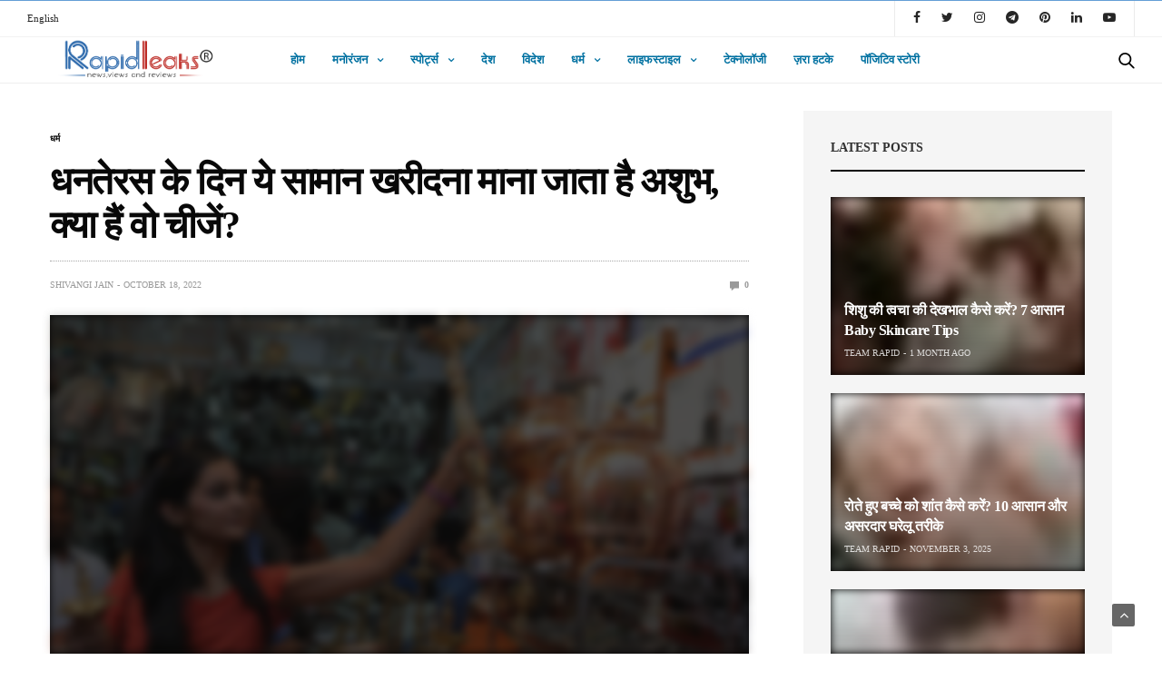

--- FILE ---
content_type: text/html; charset=UTF-8
request_url: https://hindi.rapidleaks.com/religion/dhanteras-par-kya-nahi-kharidna-chahiye/
body_size: 19930
content:
<!doctype html>
<html lang="en-US">
<head><script>if(navigator.userAgent.match(/MSIE|Internet Explorer/i)||navigator.userAgent.match(/Trident\/7\..*?rv:11/i)){var href=document.location.href;if(!href.match(/[?&]nowprocket/)){if(href.indexOf("?")==-1){if(href.indexOf("#")==-1){document.location.href=href+"?nowprocket=1"}else{document.location.href=href.replace("#","?nowprocket=1#")}}else{if(href.indexOf("#")==-1){document.location.href=href+"&nowprocket=1"}else{document.location.href=href.replace("#","&nowprocket=1#")}}}}</script><script>class RocketLazyLoadScripts{constructor(e){this.triggerEvents=e,this.eventOptions={passive:!0},this.userEventListener=this.triggerListener.bind(this),this.delayedScripts={normal:[],async:[],defer:[]},this.allJQueries=[]}_addUserInteractionListener(e){this.triggerEvents.forEach((t=>window.addEventListener(t,e.userEventListener,e.eventOptions)))}_removeUserInteractionListener(e){this.triggerEvents.forEach((t=>window.removeEventListener(t,e.userEventListener,e.eventOptions)))}triggerListener(){this._removeUserInteractionListener(this),"loading"===document.readyState?document.addEventListener("DOMContentLoaded",this._loadEverythingNow.bind(this)):this._loadEverythingNow()}async _loadEverythingNow(){this._delayEventListeners(),this._delayJQueryReady(this),this._handleDocumentWrite(),this._registerAllDelayedScripts(),this._preloadAllScripts(),await this._loadScriptsFromList(this.delayedScripts.normal),await this._loadScriptsFromList(this.delayedScripts.defer),await this._loadScriptsFromList(this.delayedScripts.async),await this._triggerDOMContentLoaded(),await this._triggerWindowLoad(),window.dispatchEvent(new Event("rocket-allScriptsLoaded"))}_registerAllDelayedScripts(){document.querySelectorAll("script[type=rocketlazyloadscript]").forEach((e=>{e.hasAttribute("src")?e.hasAttribute("async")&&!1!==e.async?this.delayedScripts.async.push(e):e.hasAttribute("defer")&&!1!==e.defer||"module"===e.getAttribute("data-rocket-type")?this.delayedScripts.defer.push(e):this.delayedScripts.normal.push(e):this.delayedScripts.normal.push(e)}))}async _transformScript(e){return await this._requestAnimFrame(),new Promise((t=>{const n=document.createElement("script");let r;[...e.attributes].forEach((e=>{let t=e.nodeName;"type"!==t&&("data-rocket-type"===t&&(t="type",r=e.nodeValue),n.setAttribute(t,e.nodeValue))})),e.hasAttribute("src")?(n.addEventListener("load",t),n.addEventListener("error",t)):(n.text=e.text,t()),e.parentNode.replaceChild(n,e)}))}async _loadScriptsFromList(e){const t=e.shift();return t?(await this._transformScript(t),this._loadScriptsFromList(e)):Promise.resolve()}_preloadAllScripts(){var e=document.createDocumentFragment();[...this.delayedScripts.normal,...this.delayedScripts.defer,...this.delayedScripts.async].forEach((t=>{const n=t.getAttribute("src");if(n){const t=document.createElement("link");t.href=n,t.rel="preload",t.as="script",e.appendChild(t)}})),document.head.appendChild(e)}_delayEventListeners(){let e={};function t(t,n){!function(t){function n(n){return e[t].eventsToRewrite.indexOf(n)>=0?"rocket-"+n:n}e[t]||(e[t]={originalFunctions:{add:t.addEventListener,remove:t.removeEventListener},eventsToRewrite:[]},t.addEventListener=function(){arguments[0]=n(arguments[0]),e[t].originalFunctions.add.apply(t,arguments)},t.removeEventListener=function(){arguments[0]=n(arguments[0]),e[t].originalFunctions.remove.apply(t,arguments)})}(t),e[t].eventsToRewrite.push(n)}function n(e,t){let n=e[t];Object.defineProperty(e,t,{get:()=>n||function(){},set(r){e["rocket"+t]=n=r}})}t(document,"DOMContentLoaded"),t(window,"DOMContentLoaded"),t(window,"load"),t(window,"pageshow"),t(document,"readystatechange"),n(document,"onreadystatechange"),n(window,"onload"),n(window,"onpageshow")}_delayJQueryReady(e){let t=window.jQuery;Object.defineProperty(window,"jQuery",{get:()=>t,set(n){if(n&&n.fn&&!e.allJQueries.includes(n)){n.fn.ready=n.fn.init.prototype.ready=function(t){e.domReadyFired?t.bind(document)(n):document.addEventListener("rocket-DOMContentLoaded",(()=>t.bind(document)(n)))};const t=n.fn.on;n.fn.on=n.fn.init.prototype.on=function(){if(this[0]===window){function e(e){return e.split(" ").map((e=>"load"===e||0===e.indexOf("load.")?"rocket-jquery-load":e)).join(" ")}"string"==typeof arguments[0]||arguments[0]instanceof String?arguments[0]=e(arguments[0]):"object"==typeof arguments[0]&&Object.keys(arguments[0]).forEach((t=>{delete Object.assign(arguments[0],{[e(t)]:arguments[0][t]})[t]}))}return t.apply(this,arguments),this},e.allJQueries.push(n)}t=n}})}async _triggerDOMContentLoaded(){this.domReadyFired=!0,await this._requestAnimFrame(),document.dispatchEvent(new Event("rocket-DOMContentLoaded")),await this._requestAnimFrame(),window.dispatchEvent(new Event("rocket-DOMContentLoaded")),await this._requestAnimFrame(),document.dispatchEvent(new Event("rocket-readystatechange")),await this._requestAnimFrame(),document.rocketonreadystatechange&&document.rocketonreadystatechange()}async _triggerWindowLoad(){await this._requestAnimFrame(),window.dispatchEvent(new Event("rocket-load")),await this._requestAnimFrame(),window.rocketonload&&window.rocketonload(),await this._requestAnimFrame(),this.allJQueries.forEach((e=>e(window).trigger("rocket-jquery-load"))),window.dispatchEvent(new Event("rocket-pageshow")),await this._requestAnimFrame(),window.rocketonpageshow&&window.rocketonpageshow()}_handleDocumentWrite(){const e=new Map;document.write=document.writeln=function(t){const n=document.currentScript,r=document.createRange(),i=n.parentElement;let o=e.get(n);void 0===o&&(o=n.nextSibling,e.set(n,o));const a=document.createDocumentFragment();r.setStart(a,0),a.appendChild(r.createContextualFragment(t)),i.insertBefore(a,o)}}async _requestAnimFrame(){return new Promise((e=>requestAnimationFrame(e)))}static run(){const e=new RocketLazyLoadScripts(["keydown","mousemove","touchmove","touchstart","touchend","wheel"]);e._addUserInteractionListener(e)}}RocketLazyLoadScripts.run();
</script>
	<meta charset="UTF-8">
	<meta name="viewport" content="width=device-width, initial-scale=1, maximum-scale=1, viewport-fit=cover">
	<meta name='robots' content='index, follow, max-image-preview:large, max-snippet:-1, max-video-preview:-1' />

	<!-- This site is optimized with the Yoast SEO plugin v21.3 - https://yoast.com/wordpress/plugins/seo/ -->
	<title>Dhanteras Par Kya Nahi Kharidna Chahiye | Dhanteras shubh Muharat</title><link rel="stylesheet" href="https://hindi.rapidleaks.com/wp-content/cache/min/1/79a49ac79349a63923a5801dd01f4919.css" media="all" data-minify="1" />
	<meta name="description" content="Dhanteras Par Kya Nahi Kharidna Chahiye: धनतेरस के दिन सोना चांदी खरीदने से पूरे साल परिवार में संपन्नता बनी रहती है। ग्रहणी अपनी जरूरतों.." />
	<link rel="canonical" href="https://hindi.rapidleaks.com/religion/dhanteras-par-kya-nahi-kharidna-chahiye/" />
	<meta property="og:locale" content="en_US" />
	<meta property="og:type" content="article" />
	<meta property="og:title" content="धनतेरस के दिन ये सामान खरीदना माना जाता है अशुभ, क्या हैं वो चीजें?" />
	<meta property="og:description" content="धनतेरस के दिन सोना चांदी खरीदने से पूरे साल परिवार में संपन्नता बनी रहती है। ग्रहणी अपनी जरूरतों का समान खरीदती हैं जरूरतों के आभूषण खरीदती है। धनतेरस के दिन समान खरीदना धन के देवता कुबेर की पूजा करने के समान होता है।" />
	<meta property="og:url" content="https://hindi.rapidleaks.com/religion/dhanteras-par-kya-nahi-kharidna-chahiye/" />
	<meta property="og:site_name" content="RapidleaksIndia" />
	<meta property="article:publisher" content="https://www.facebook.com/RapidLeaksHindi/" />
	<meta property="article:published_time" content="2022-10-18T07:42:34+00:00" />
	<meta property="article:modified_time" content="2023-11-09T12:35:34+00:00" />
	<meta property="og:image" content="https://hindi.rapidleaks.com/wp-content/uploads/2022/10/Dhanteras-na-lena-chahiye.jpg" />
	<meta property="og:image:width" content="800" />
	<meta property="og:image:height" content="420" />
	<meta property="og:image:type" content="image/jpeg" />
	<meta name="author" content="Shivangi Jain" />
	<meta name="twitter:card" content="summary_large_image" />
	<meta name="twitter:title" content="धनतेरस के दिन ये सामान खरीदना माना जाता है अशुभ, क्या हैं वो चीजें?" />
	<meta name="twitter:description" content="धनतेरस के दिन सोना चांदी खरीदने से पूरे साल परिवार में संपन्नता बनी रहती है। ग्रहणी अपनी जरूरतों का समान खरीदती हैं जरूरतों के आभूषण खरीदती है। धनतेरस के दिन समान खरीदना धन के देवता कुबेर की पूजा करने के समान होता है।" />
	<meta name="twitter:creator" content="@RapidLeaksIndia" />
	<meta name="twitter:site" content="@RapidLeaksIndia" />
	<meta name="twitter:label1" content="Written by" />
	<meta name="twitter:data1" content="Shivangi Jain" />
	<meta name="twitter:label2" content="Est. reading time" />
	<meta name="twitter:data2" content="2 minutes" />
	<script type="application/ld+json" class="yoast-schema-graph">{"@context":"https://schema.org","@graph":[{"@type":"WebPage","@id":"https://hindi.rapidleaks.com/religion/dhanteras-par-kya-nahi-kharidna-chahiye/","url":"https://hindi.rapidleaks.com/religion/dhanteras-par-kya-nahi-kharidna-chahiye/","name":"Dhanteras Par Kya Nahi Kharidna Chahiye | Dhanteras shubh Muharat","isPartOf":{"@id":"https://hindi.rapidleaks.com/#website"},"primaryImageOfPage":{"@id":"https://hindi.rapidleaks.com/religion/dhanteras-par-kya-nahi-kharidna-chahiye/#primaryimage"},"image":{"@id":"https://hindi.rapidleaks.com/religion/dhanteras-par-kya-nahi-kharidna-chahiye/#primaryimage"},"thumbnailUrl":"https://hindi.rapidleaks.com/wp-content/uploads/2022/10/Dhanteras-na-lena-chahiye.jpg","datePublished":"2022-10-18T07:42:34+00:00","dateModified":"2023-11-09T12:35:34+00:00","author":{"@id":"https://hindi.rapidleaks.com/#/schema/person/4ccbdb880a9517d10a6f0f15af591f70"},"description":"Dhanteras Par Kya Nahi Kharidna Chahiye: धनतेरस के दिन सोना चांदी खरीदने से पूरे साल परिवार में संपन्नता बनी रहती है। ग्रहणी अपनी जरूरतों..","breadcrumb":{"@id":"https://hindi.rapidleaks.com/religion/dhanteras-par-kya-nahi-kharidna-chahiye/#breadcrumb"},"inLanguage":"en-US","potentialAction":[{"@type":"ReadAction","target":["https://hindi.rapidleaks.com/religion/dhanteras-par-kya-nahi-kharidna-chahiye/"]}]},{"@type":"ImageObject","inLanguage":"en-US","@id":"https://hindi.rapidleaks.com/religion/dhanteras-par-kya-nahi-kharidna-chahiye/#primaryimage","url":"https://hindi.rapidleaks.com/wp-content/uploads/2022/10/Dhanteras-na-lena-chahiye.jpg","contentUrl":"https://hindi.rapidleaks.com/wp-content/uploads/2022/10/Dhanteras-na-lena-chahiye.jpg","width":800,"height":420,"caption":"Image Source: aaj tak"},{"@type":"BreadcrumbList","@id":"https://hindi.rapidleaks.com/religion/dhanteras-par-kya-nahi-kharidna-chahiye/#breadcrumb","itemListElement":[{"@type":"ListItem","position":1,"name":"Home","item":"https://hindi.rapidleaks.com/"},{"@type":"ListItem","position":2,"name":"धनतेरस के दिन ये सामान खरीदना माना जाता है अशुभ, क्या हैं वो चीजें?"}]},{"@type":"WebSite","@id":"https://hindi.rapidleaks.com/#website","url":"https://hindi.rapidleaks.com/","name":"RapidleaksIndia","description":"News, Views and Reviews","potentialAction":[{"@type":"SearchAction","target":{"@type":"EntryPoint","urlTemplate":"https://hindi.rapidleaks.com/?s={search_term_string}"},"query-input":"required name=search_term_string"}],"inLanguage":"en-US"},{"@type":"Person","@id":"https://hindi.rapidleaks.com/#/schema/person/4ccbdb880a9517d10a6f0f15af591f70","name":"Shivangi Jain","image":{"@type":"ImageObject","inLanguage":"en-US","@id":"https://hindi.rapidleaks.com/#/schema/person/image/","url":"https://secure.gravatar.com/avatar/236bb48a070eb19a1e9e175caac3edaa?s=96&d=mm&r=g","contentUrl":"https://secure.gravatar.com/avatar/236bb48a070eb19a1e9e175caac3edaa?s=96&d=mm&r=g","caption":"Shivangi Jain"},"url":"https://hindi.rapidleaks.com/author/shivangi-jain/"}]}</script>
	<!-- / Yoast SEO plugin. -->


<link rel="amphtml" href="https://hindi.rapidleaks.com/religion/dhanteras-par-kya-nahi-kharidna-chahiye/amp/" /><meta name="generator" content="AMP for WP 1.0.93.1"/><link rel='dns-prefetch' href='//cdn.plyr.io' />
<link rel='dns-prefetch' href='//www.googletagmanager.com' />
<link rel='dns-prefetch' href='//pagead2.googlesyndication.com' />

<link rel="alternate" type="application/rss+xml" title="RapidleaksIndia &raquo; Feed" href="https://hindi.rapidleaks.com/feed/" />
<link rel="alternate" type="application/rss+xml" title="RapidleaksIndia &raquo; Comments Feed" href="https://hindi.rapidleaks.com/comments/feed/" />
<link rel="alternate" type="application/rss+xml" title="RapidleaksIndia &raquo; धनतेरस के दिन ये सामान खरीदना माना जाता है अशुभ, क्या हैं वो चीजें? Comments Feed" href="https://hindi.rapidleaks.com/religion/dhanteras-par-kya-nahi-kharidna-chahiye/feed/" />
<link rel="alternate" type="application/rss+xml" title="RapidleaksIndia &raquo; Stories Feed" href="https://hindi.rapidleaks.com/web-stories/feed/"><style id='wp-emoji-styles-inline-css' type='text/css'>

	img.wp-smiley, img.emoji {
		display: inline !important;
		border: none !important;
		box-shadow: none !important;
		height: 1em !important;
		width: 1em !important;
		margin: 0 0.07em !important;
		vertical-align: -0.1em !important;
		background: none !important;
		padding: 0 !important;
	}
</style>

<style id='classic-theme-styles-inline-css' type='text/css'>
/*! This file is auto-generated */
.wp-block-button__link{color:#fff;background-color:#32373c;border-radius:9999px;box-shadow:none;text-decoration:none;padding:calc(.667em + 2px) calc(1.333em + 2px);font-size:1.125em}.wp-block-file__button{background:#32373c;color:#fff;text-decoration:none}
</style>
<style id='global-styles-inline-css' type='text/css'>
body{--wp--preset--color--black: #000000;--wp--preset--color--cyan-bluish-gray: #abb8c3;--wp--preset--color--white: #ffffff;--wp--preset--color--pale-pink: #f78da7;--wp--preset--color--vivid-red: #cf2e2e;--wp--preset--color--luminous-vivid-orange: #ff6900;--wp--preset--color--luminous-vivid-amber: #fcb900;--wp--preset--color--light-green-cyan: #7bdcb5;--wp--preset--color--vivid-green-cyan: #00d084;--wp--preset--color--pale-cyan-blue: #8ed1fc;--wp--preset--color--vivid-cyan-blue: #0693e3;--wp--preset--color--vivid-purple: #9b51e0;--wp--preset--color--thb-accent: #f74a2e;--wp--preset--gradient--vivid-cyan-blue-to-vivid-purple: linear-gradient(135deg,rgba(6,147,227,1) 0%,rgb(155,81,224) 100%);--wp--preset--gradient--light-green-cyan-to-vivid-green-cyan: linear-gradient(135deg,rgb(122,220,180) 0%,rgb(0,208,130) 100%);--wp--preset--gradient--luminous-vivid-amber-to-luminous-vivid-orange: linear-gradient(135deg,rgba(252,185,0,1) 0%,rgba(255,105,0,1) 100%);--wp--preset--gradient--luminous-vivid-orange-to-vivid-red: linear-gradient(135deg,rgba(255,105,0,1) 0%,rgb(207,46,46) 100%);--wp--preset--gradient--very-light-gray-to-cyan-bluish-gray: linear-gradient(135deg,rgb(238,238,238) 0%,rgb(169,184,195) 100%);--wp--preset--gradient--cool-to-warm-spectrum: linear-gradient(135deg,rgb(74,234,220) 0%,rgb(151,120,209) 20%,rgb(207,42,186) 40%,rgb(238,44,130) 60%,rgb(251,105,98) 80%,rgb(254,248,76) 100%);--wp--preset--gradient--blush-light-purple: linear-gradient(135deg,rgb(255,206,236) 0%,rgb(152,150,240) 100%);--wp--preset--gradient--blush-bordeaux: linear-gradient(135deg,rgb(254,205,165) 0%,rgb(254,45,45) 50%,rgb(107,0,62) 100%);--wp--preset--gradient--luminous-dusk: linear-gradient(135deg,rgb(255,203,112) 0%,rgb(199,81,192) 50%,rgb(65,88,208) 100%);--wp--preset--gradient--pale-ocean: linear-gradient(135deg,rgb(255,245,203) 0%,rgb(182,227,212) 50%,rgb(51,167,181) 100%);--wp--preset--gradient--electric-grass: linear-gradient(135deg,rgb(202,248,128) 0%,rgb(113,206,126) 100%);--wp--preset--gradient--midnight: linear-gradient(135deg,rgb(2,3,129) 0%,rgb(40,116,252) 100%);--wp--preset--font-size--small: 13px;--wp--preset--font-size--medium: 20px;--wp--preset--font-size--large: 36px;--wp--preset--font-size--x-large: 42px;--wp--preset--spacing--20: 0.44rem;--wp--preset--spacing--30: 0.67rem;--wp--preset--spacing--40: 1rem;--wp--preset--spacing--50: 1.5rem;--wp--preset--spacing--60: 2.25rem;--wp--preset--spacing--70: 3.38rem;--wp--preset--spacing--80: 5.06rem;--wp--preset--shadow--natural: 6px 6px 9px rgba(0, 0, 0, 0.2);--wp--preset--shadow--deep: 12px 12px 50px rgba(0, 0, 0, 0.4);--wp--preset--shadow--sharp: 6px 6px 0px rgba(0, 0, 0, 0.2);--wp--preset--shadow--outlined: 6px 6px 0px -3px rgba(255, 255, 255, 1), 6px 6px rgba(0, 0, 0, 1);--wp--preset--shadow--crisp: 6px 6px 0px rgba(0, 0, 0, 1);}:where(.is-layout-flex){gap: 0.5em;}:where(.is-layout-grid){gap: 0.5em;}body .is-layout-flow > .alignleft{float: left;margin-inline-start: 0;margin-inline-end: 2em;}body .is-layout-flow > .alignright{float: right;margin-inline-start: 2em;margin-inline-end: 0;}body .is-layout-flow > .aligncenter{margin-left: auto !important;margin-right: auto !important;}body .is-layout-constrained > .alignleft{float: left;margin-inline-start: 0;margin-inline-end: 2em;}body .is-layout-constrained > .alignright{float: right;margin-inline-start: 2em;margin-inline-end: 0;}body .is-layout-constrained > .aligncenter{margin-left: auto !important;margin-right: auto !important;}body .is-layout-constrained > :where(:not(.alignleft):not(.alignright):not(.alignfull)){max-width: var(--wp--style--global--content-size);margin-left: auto !important;margin-right: auto !important;}body .is-layout-constrained > .alignwide{max-width: var(--wp--style--global--wide-size);}body .is-layout-flex{display: flex;}body .is-layout-flex{flex-wrap: wrap;align-items: center;}body .is-layout-flex > *{margin: 0;}body .is-layout-grid{display: grid;}body .is-layout-grid > *{margin: 0;}:where(.wp-block-columns.is-layout-flex){gap: 2em;}:where(.wp-block-columns.is-layout-grid){gap: 2em;}:where(.wp-block-post-template.is-layout-flex){gap: 1.25em;}:where(.wp-block-post-template.is-layout-grid){gap: 1.25em;}.has-black-color{color: var(--wp--preset--color--black) !important;}.has-cyan-bluish-gray-color{color: var(--wp--preset--color--cyan-bluish-gray) !important;}.has-white-color{color: var(--wp--preset--color--white) !important;}.has-pale-pink-color{color: var(--wp--preset--color--pale-pink) !important;}.has-vivid-red-color{color: var(--wp--preset--color--vivid-red) !important;}.has-luminous-vivid-orange-color{color: var(--wp--preset--color--luminous-vivid-orange) !important;}.has-luminous-vivid-amber-color{color: var(--wp--preset--color--luminous-vivid-amber) !important;}.has-light-green-cyan-color{color: var(--wp--preset--color--light-green-cyan) !important;}.has-vivid-green-cyan-color{color: var(--wp--preset--color--vivid-green-cyan) !important;}.has-pale-cyan-blue-color{color: var(--wp--preset--color--pale-cyan-blue) !important;}.has-vivid-cyan-blue-color{color: var(--wp--preset--color--vivid-cyan-blue) !important;}.has-vivid-purple-color{color: var(--wp--preset--color--vivid-purple) !important;}.has-black-background-color{background-color: var(--wp--preset--color--black) !important;}.has-cyan-bluish-gray-background-color{background-color: var(--wp--preset--color--cyan-bluish-gray) !important;}.has-white-background-color{background-color: var(--wp--preset--color--white) !important;}.has-pale-pink-background-color{background-color: var(--wp--preset--color--pale-pink) !important;}.has-vivid-red-background-color{background-color: var(--wp--preset--color--vivid-red) !important;}.has-luminous-vivid-orange-background-color{background-color: var(--wp--preset--color--luminous-vivid-orange) !important;}.has-luminous-vivid-amber-background-color{background-color: var(--wp--preset--color--luminous-vivid-amber) !important;}.has-light-green-cyan-background-color{background-color: var(--wp--preset--color--light-green-cyan) !important;}.has-vivid-green-cyan-background-color{background-color: var(--wp--preset--color--vivid-green-cyan) !important;}.has-pale-cyan-blue-background-color{background-color: var(--wp--preset--color--pale-cyan-blue) !important;}.has-vivid-cyan-blue-background-color{background-color: var(--wp--preset--color--vivid-cyan-blue) !important;}.has-vivid-purple-background-color{background-color: var(--wp--preset--color--vivid-purple) !important;}.has-black-border-color{border-color: var(--wp--preset--color--black) !important;}.has-cyan-bluish-gray-border-color{border-color: var(--wp--preset--color--cyan-bluish-gray) !important;}.has-white-border-color{border-color: var(--wp--preset--color--white) !important;}.has-pale-pink-border-color{border-color: var(--wp--preset--color--pale-pink) !important;}.has-vivid-red-border-color{border-color: var(--wp--preset--color--vivid-red) !important;}.has-luminous-vivid-orange-border-color{border-color: var(--wp--preset--color--luminous-vivid-orange) !important;}.has-luminous-vivid-amber-border-color{border-color: var(--wp--preset--color--luminous-vivid-amber) !important;}.has-light-green-cyan-border-color{border-color: var(--wp--preset--color--light-green-cyan) !important;}.has-vivid-green-cyan-border-color{border-color: var(--wp--preset--color--vivid-green-cyan) !important;}.has-pale-cyan-blue-border-color{border-color: var(--wp--preset--color--pale-cyan-blue) !important;}.has-vivid-cyan-blue-border-color{border-color: var(--wp--preset--color--vivid-cyan-blue) !important;}.has-vivid-purple-border-color{border-color: var(--wp--preset--color--vivid-purple) !important;}.has-vivid-cyan-blue-to-vivid-purple-gradient-background{background: var(--wp--preset--gradient--vivid-cyan-blue-to-vivid-purple) !important;}.has-light-green-cyan-to-vivid-green-cyan-gradient-background{background: var(--wp--preset--gradient--light-green-cyan-to-vivid-green-cyan) !important;}.has-luminous-vivid-amber-to-luminous-vivid-orange-gradient-background{background: var(--wp--preset--gradient--luminous-vivid-amber-to-luminous-vivid-orange) !important;}.has-luminous-vivid-orange-to-vivid-red-gradient-background{background: var(--wp--preset--gradient--luminous-vivid-orange-to-vivid-red) !important;}.has-very-light-gray-to-cyan-bluish-gray-gradient-background{background: var(--wp--preset--gradient--very-light-gray-to-cyan-bluish-gray) !important;}.has-cool-to-warm-spectrum-gradient-background{background: var(--wp--preset--gradient--cool-to-warm-spectrum) !important;}.has-blush-light-purple-gradient-background{background: var(--wp--preset--gradient--blush-light-purple) !important;}.has-blush-bordeaux-gradient-background{background: var(--wp--preset--gradient--blush-bordeaux) !important;}.has-luminous-dusk-gradient-background{background: var(--wp--preset--gradient--luminous-dusk) !important;}.has-pale-ocean-gradient-background{background: var(--wp--preset--gradient--pale-ocean) !important;}.has-electric-grass-gradient-background{background: var(--wp--preset--gradient--electric-grass) !important;}.has-midnight-gradient-background{background: var(--wp--preset--gradient--midnight) !important;}.has-small-font-size{font-size: var(--wp--preset--font-size--small) !important;}.has-medium-font-size{font-size: var(--wp--preset--font-size--medium) !important;}.has-large-font-size{font-size: var(--wp--preset--font-size--large) !important;}.has-x-large-font-size{font-size: var(--wp--preset--font-size--x-large) !important;}
.wp-block-navigation a:where(:not(.wp-element-button)){color: inherit;}
:where(.wp-block-post-template.is-layout-flex){gap: 1.25em;}:where(.wp-block-post-template.is-layout-grid){gap: 1.25em;}
:where(.wp-block-columns.is-layout-flex){gap: 2em;}:where(.wp-block-columns.is-layout-grid){gap: 2em;}
.wp-block-pullquote{font-size: 1.5em;line-height: 1.6;}
</style>




<style id='thb-app-inline-css' type='text/css'>
body {font-family:Karla;}h1, h2, h3, h4, h5, h6 {font-family:Poppins;}.subheader ul {}@media only screen and (min-width:48.063em) {.header {}}.header {}@media only screen and (min-width:64.063em) {.header .logo .logoimg {max-height:60px;}}@media only screen and (max-width:64.063em) {.header .logo .logoimg {max-height:;}}@media only screen and (min-width:64.063em) {.subheader.fixed .logo .logolink .logoimg {max-height:;}}input[type="submit"],submit,.button,.btn {}.post .post-bottom-meta {}.post .post-category {}.widget > strong {}h1,.h1 {}h2 {}h3 {}h4 {}h5 {}h6 {}.post .post-title h1 {}.menu-holder ul.sf-menu > li > a {}.menu-holder ul.sf-menu > li > a {}.menu-holder ul li .sub-menu li a,.menu-holder ul li.menu-item-mega-parent .thb_mega_menu_holder .thb_mega_menu li > a {}.menu-holder ul li .sub-menu li a,.menu-holder ul li.menu-item-mega-parent .thb_mega_menu_holder .thb_mega_menu li > a {}.mobile-menu li a {}.mobile-menu li a {}.mobile-menu .sub-menu li a {}.mobile-menu .sub-menu li a {}#subfooter {}@media only screen and (min-width:48.063em) {#subfooter .logolink .logoimg {max-height:60;}}
</style>

<script type="rocketlazyloadscript" data-rocket-type="text/javascript" src="https://hindi.rapidleaks.com/wp-includes/js/jquery/jquery.min.js?ver=3.7.1" id="jquery-core-js" defer></script>
<script type="rocketlazyloadscript" data-rocket-type="text/javascript" src="https://hindi.rapidleaks.com/wp-includes/js/jquery/jquery-migrate.min.js?ver=3.4.1" id="jquery-migrate-js" defer></script>

<!-- Google tag (gtag.js) snippet added by Site Kit -->
<!-- Google Analytics snippet added by Site Kit -->
<script type="rocketlazyloadscript" data-rocket-type="text/javascript" src="https://www.googletagmanager.com/gtag/js?id=G-7WK09JPRWQ" id="google_gtagjs-js" async></script>
<script type="rocketlazyloadscript" data-rocket-type="text/javascript" id="google_gtagjs-js-after">
/* <![CDATA[ */
window.dataLayer = window.dataLayer || [];function gtag(){dataLayer.push(arguments);}
gtag("set","linker",{"domains":["hindi.rapidleaks.com"]});
gtag("js", new Date());
gtag("set", "developer_id.dZTNiMT", true);
gtag("config", "G-7WK09JPRWQ");
/* ]]> */
</script>
<link rel="https://api.w.org/" href="https://hindi.rapidleaks.com/wp-json/" /><link rel="alternate" type="application/json" href="https://hindi.rapidleaks.com/wp-json/wp/v2/posts/66874" /><link rel="EditURI" type="application/rsd+xml" title="RSD" href="https://hindi.rapidleaks.com/xmlrpc.php?rsd" />
<meta name="generator" content="WordPress 6.4.7" />
<link rel='shortlink' href='https://hindi.rapidleaks.com/?p=66874' />
<link rel="alternate" type="application/json+oembed" href="https://hindi.rapidleaks.com/wp-json/oembed/1.0/embed?url=https%3A%2F%2Fhindi.rapidleaks.com%2Freligion%2Fdhanteras-par-kya-nahi-kharidna-chahiye%2F" />
<link rel="alternate" type="text/xml+oembed" href="https://hindi.rapidleaks.com/wp-json/oembed/1.0/embed?url=https%3A%2F%2Fhindi.rapidleaks.com%2Freligion%2Fdhanteras-par-kya-nahi-kharidna-chahiye%2F&#038;format=xml" />
<script type="rocketlazyloadscript" data-rocket-type="text/javascript">var ajaxurl = "https://hindi.rapidleaks.com/wp-admin/admin-ajax.php";</script><meta property="fb:app_id" content="833910426798742"/><meta name="generator" content="Site Kit by Google 1.170.0" /><link rel="pingback" href="https://hindi.rapidleaks.com/xmlrpc.php">
<!-- Google AdSense meta tags added by Site Kit -->
<meta name="google-adsense-platform-account" content="ca-host-pub-2644536267352236">
<meta name="google-adsense-platform-domain" content="sitekit.withgoogle.com">
<!-- End Google AdSense meta tags added by Site Kit -->

<!-- Google AdSense snippet added by Site Kit -->
<script type="rocketlazyloadscript" data-rocket-type="text/javascript" async="async" src="https://pagead2.googlesyndication.com/pagead/js/adsbygoogle.js?client=ca-pub-2942122155636698&amp;host=ca-host-pub-2644536267352236" crossorigin="anonymous"></script>

<!-- End Google AdSense snippet added by Site Kit -->
    <script type="rocketlazyloadscript">
		if(screen.width<769){
        	window.location = "https://hindi.rapidleaks.com/religion/dhanteras-par-kya-nahi-kharidna-chahiye/amp/";
        }
    	</script>
<link rel="icon" href="https://hindi.rapidleaks.com/wp-content/uploads/2018/11/cropped-RL-favicon-32x32.jpg" sizes="32x32" />
<link rel="icon" href="https://hindi.rapidleaks.com/wp-content/uploads/2018/11/cropped-RL-favicon-192x192.jpg" sizes="192x192" />
<link rel="apple-touch-icon" href="https://hindi.rapidleaks.com/wp-content/uploads/2018/11/cropped-RL-favicon-180x180.jpg" />
<meta name="msapplication-TileImage" content="https://hindi.rapidleaks.com/wp-content/uploads/2018/11/cropped-RL-favicon-270x270.jpg" />
		<style type="text/css" id="wp-custom-css">
			a{
	color:#0071a1
}

.wp-block-image .aligncenter{
	width: 100%;
}
.body p{
	color:#171616;
}
@media only screen and (min-width: 64.063em){
	.header .logo .logoimg {
    max-height: 60px;
    max-width: 290px;
}

}
		</style>
		<noscript><style> .wpb_animate_when_almost_visible { opacity: 1; }</style></noscript><noscript><style id="rocket-lazyload-nojs-css">.rll-youtube-player, [data-lazy-src]{display:none !important;}</style></noscript>	
	<script type="rocketlazyloadscript" data-minify="1" async custom-element="amp-auto-ads"
        src="https://hindi.rapidleaks.com/wp-content/cache/min/1/v0/amp-auto-ads-0.1.js?ver=1765366614">
</script>
</head>
<body class="post-template-default single single-post postid-66874 single-format-standard thb-boxed-off thb_ads_header_mobile_off thb-lightbox-on thb-capitalize-off thb-dark-mode-off thb-header-style4 thb-title-underline-hover wpb-js-composer js-comp-ver-6.7.0 vc_responsive">
	<amp-auto-ads type="adsense"
        data-ad-client="ca-pub-2942122155636698">
</amp-auto-ads>
	<div id="wrapper" class="open">

	<!-- Start Content Container -->
	<div id="content-container">
		<!-- Start Content Click Capture -->
		<div class="click-capture"></div>
		<!-- End Content Click Capture -->
		<!-- Start Fixed Header -->
<div class="subheader fixed light">
	<div class="row hide-for-large mobile-fixed-header align-middle">
		<div class="small-2 columns text-left mobile-icon-holder">
				<div class="mobile-toggle-holder">
		<div class="mobile-toggle">
			<span></span><span></span><span></span>
		</div>
	</div>
			</div>
		<div class="small-8 large-4 columns logo">
			<a href="https://hindi.rapidleaks.com/" class="logolink">
				<img src="data:image/svg+xml,%3Csvg%20xmlns='http://www.w3.org/2000/svg'%20viewBox='0%200%200%200'%3E%3C/svg%3E" class="logoimg" alt="RapidleaksIndia" data-lazy-src="http://hindi.rapidleaks.com/wp-content/uploads/2021/02/254x42.png"/><noscript><img src="http://hindi.rapidleaks.com/wp-content/uploads/2021/02/254x42.png" class="logoimg" alt="RapidleaksIndia"/></noscript>
			</a>
		</div>
		<div class="small-2 columns text-right mobile-share-holder">
			<div>
				<div class="quick_search">
		<a href="#" class="quick_toggle"></a>
		<svg class="quick_search_icon" xmlns="http://www.w3.org/2000/svg" xmlns:xlink="http://www.w3.org/1999/xlink" x="0px" y="0px" width="19px" height="19px" viewBox="0 0 19 19" xml:space="preserve">
	<path d="M18.96,16.896l-4.973-4.926c1.02-1.255,1.633-2.846,1.633-4.578c0-4.035-3.312-7.317-7.385-7.317S0.849,3.358,0.849,7.393
		c0,4.033,3.313,7.316,7.386,7.316c1.66,0,3.188-0.552,4.422-1.471l4.998,4.95c0.181,0.179,0.416,0.268,0.652,0.268
		c0.235,0,0.472-0.089,0.652-0.268C19.32,17.832,19.32,17.253,18.96,16.896z M2.693,7.393c0-3.027,2.485-5.489,5.542-5.489
		c3.054,0,5.541,2.462,5.541,5.489c0,3.026-2.486,5.489-5.541,5.489C5.179,12.882,2.693,10.419,2.693,7.393z"/>
</svg>		<form method="get" class="quick_searchform" role="search" action="https://hindi.rapidleaks.com/">
			<input name="s" type="text" class="s">
			<input type="submit" value="Search">
		</form>
	</div>

				</div>
		</div>
	</div>
	<div class="row full-width-row show-for-large">
			<div class="medium-8 columns logo">
			<a href="https://hindi.rapidleaks.com/" class="logolink">
				<img src="data:image/svg+xml,%3Csvg%20xmlns='http://www.w3.org/2000/svg'%20viewBox='0%200%200%200'%3E%3C/svg%3E" class="logoimg" alt="RapidleaksIndia" data-lazy-src="http://hindi.rapidleaks.com/wp-content/uploads/2021/02/254x42.png"/><noscript><img src="http://hindi.rapidleaks.com/wp-content/uploads/2021/02/254x42.png" class="logoimg" alt="RapidleaksIndia"/></noscript>
			</a>
			<span class="page-title" id="page-title">धनतेरस के दिन ये सामान खरीदना माना जाता है अशुभ, क्या हैं वो चीजें?</span>
		</div>
	<div class="medium-4 columns">
				<aside class="share-article-vertical share-main hide-on-print
		 ">

				<a href="http://www.facebook.com/sharer.php?u=https%3A%2F%2Fhindi.rapidleaks.com%2Freligion%2Fdhanteras-par-kya-nahi-kharidna-chahiye%2F" class="facebook social"><i class="fa fa-facebook"></i></a>
						<a href="https://twitter.com/intent/tweet?text=%E0%A4%A7%E0%A4%A8%E0%A4%A4%E0%A5%87%E0%A4%B0%E0%A4%B8+%E0%A4%95%E0%A5%87+%E0%A4%A6%E0%A4%BF%E0%A4%A8+%E0%A4%AF%E0%A5%87+%E0%A4%B8%E0%A4%BE%E0%A4%AE%E0%A4%BE%E0%A4%A8+%E0%A4%96%E0%A4%B0%E0%A5%80%E0%A4%A6%E0%A4%A8%E0%A4%BE+%E0%A4%AE%E0%A4%BE%E0%A4%A8%E0%A4%BE+%E0%A4%9C%E0%A4%BE%E0%A4%A4%E0%A4%BE+%E0%A4%B9%E0%A5%88+%E0%A4%85%E0%A4%B6%E0%A5%81%E0%A4%AD%2C+%E0%A4%95%E0%A5%8D%E0%A4%AF%E0%A4%BE+%E0%A4%B9%E0%A5%88%E0%A4%82+%E0%A4%B5%E0%A5%8B+%E0%A4%9A%E0%A5%80%E0%A4%9C%E0%A5%87%E0%A4%82%3F&url=https%3A%2F%2Fhindi.rapidleaks.com%2Freligion%2Fdhanteras-par-kya-nahi-kharidna-chahiye%2F&via=RapidLeaksIndia" class="twitter social "><i class="fa fa-twitter"></i></a>
								<a href="http://pinterest.com/pin/create/link/?url=https://hindi.rapidleaks.com/religion/dhanteras-par-kya-nahi-kharidna-chahiye/&media=https://hindi.rapidleaks.com/wp-content/uploads/2022/10/Dhanteras-na-lena-chahiye.jpg&description=%E0%A4%A7%E0%A4%A8%E0%A4%A4%E0%A5%87%E0%A4%B0%E0%A4%B8+%E0%A4%95%E0%A5%87+%E0%A4%A6%E0%A4%BF%E0%A4%A8+%E0%A4%AF%E0%A5%87+%E0%A4%B8%E0%A4%BE%E0%A4%AE%E0%A4%BE%E0%A4%A8+%E0%A4%96%E0%A4%B0%E0%A5%80%E0%A4%A6%E0%A4%A8%E0%A4%BE+%E0%A4%AE%E0%A4%BE%E0%A4%A8%E0%A4%BE+%E0%A4%9C%E0%A4%BE%E0%A4%A4%E0%A4%BE+%E0%A4%B9%E0%A5%88+%E0%A4%85%E0%A4%B6%E0%A5%81%E0%A4%AD%2C+%E0%A4%95%E0%A5%8D%E0%A4%AF%E0%A4%BE+%E0%A4%B9%E0%A5%88%E0%A4%82+%E0%A4%B5%E0%A5%8B+%E0%A4%9A%E0%A5%80%E0%A4%9C%E0%A5%87%E0%A4%82%3F" class="pinterest social" data-pin-no-hover="true"><i class="fa fa-pinterest"></i></a>
						<a href="https://www.linkedin.com/cws/share?url=https://hindi.rapidleaks.com/religion/dhanteras-par-kya-nahi-kharidna-chahiye/" class="linkedin social"><i class="fa fa-linkedin"></i></a>
						<a href="whatsapp://send?text=%E0%A4%A7%E0%A4%A8%E0%A4%A4%E0%A5%87%E0%A4%B0%E0%A4%B8+%E0%A4%95%E0%A5%87+%E0%A4%A6%E0%A4%BF%E0%A4%A8+%E0%A4%AF%E0%A5%87+%E0%A4%B8%E0%A4%BE%E0%A4%AE%E0%A4%BE%E0%A4%A8+%E0%A4%96%E0%A4%B0%E0%A5%80%E0%A4%A6%E0%A4%A8%E0%A4%BE+%E0%A4%AE%E0%A4%BE%E0%A4%A8%E0%A4%BE+%E0%A4%9C%E0%A4%BE%E0%A4%A4%E0%A4%BE+%E0%A4%B9%E0%A5%88+%E0%A4%85%E0%A4%B6%E0%A5%81%E0%A4%AD%2C+%E0%A4%95%E0%A5%8D%E0%A4%AF%E0%A4%BE+%E0%A4%B9%E0%A5%88%E0%A4%82+%E0%A4%B5%E0%A5%8B+%E0%A4%9A%E0%A5%80%E0%A4%9C%E0%A5%87%E0%A4%82%3F https://hindi.rapidleaks.com/religion/dhanteras-par-kya-nahi-kharidna-chahiye/" class="whatsapp social" data-href="https://hindi.rapidleaks.com/religion/dhanteras-par-kya-nahi-kharidna-chahiye/" data-action="share/whatsapp/share"><i class="fa fa-whatsapp"></i></a>
			</aside>
			</div>
				<span class="progress"></span>
			</div>
</div>
<!-- End Fixed Header -->
<!-- Start Sub Header -->
<div class="subheader show-for-large light ">
	<div class="row
			full-width-row">
		<div class="small-12 medium-6 large-7 columns">
			<nav class="subheader-menu">
				<ul id="menu-sub-header" class="sf-menu"><li id="menu-item-60628" class="menu-item menu-item-type-custom menu-item-object-custom menu-item-60628"><a href="https://rapidleaks.com/">English</a></li>
</ul>			</nav>
		</div>
		<div class="small-12 medium-6 large-5 columns text-right">
			<ul class="sf-menu right-menu">
							<li class="social_links_style2">
													<a href="https://www.facebook.com/RapidLeaksHindi" class="facebook" target="_blank"><i class="fa fa-facebook"></i>
										</a>
																		<a href="https://twitter.com/RapidLeaksIndia" class="twitter" target="_blank"><i class="fa fa-twitter"></i>
										</a>
																		<a href="https://www.instagram.com/RapidLeaks/" class="instagram" target="_blank"><i class="fa fa-instagram"></i>
										</a>
																		<a href="https://t.me/rapidleaksindia" class="telegram" target="_blank"><i class="fa fa-telegram"></i>
										</a>
																		<a href="https://in.pinterest.com/RapidLeaksIndia/" class="pinterest" target="_blank"><i class="fa fa-pinterest"></i>
										</a>
																		<a href="https://www.linkedin.com/company/rapidleaks" class="linkedin" target="_blank"><i class="fa fa-linkedin"></i>
										</a>
																		<a href="https://www.youtube.com/RapidLeaksIndia" class="youtube-play" target="_blank"><i class="fa fa-youtube-play"></i>
										</a>
													</li>
																		</ul>
		</div>
	</div>
</div>
<!-- End Sub Header -->
<!-- Start Header -->
<header class="header style4 light">
	<div class="row">
		<div class="small-2 columns text-left mobile-icon-holder">
				<div class="mobile-toggle-holder">
		<div class="mobile-toggle">
			<span></span><span></span><span></span>
		</div>
	</div>
			</div>
		<div class="small-8 large-12 columns logo">
			<div id="menu_width">
				<a href="https://hindi.rapidleaks.com/" class="logolink">
					<img src="data:image/svg+xml,%3Csvg%20xmlns='http://www.w3.org/2000/svg'%20viewBox='0%200%200%200'%3E%3C/svg%3E" class="logoimg" alt="RapidleaksIndia" data-lazy-src="http://hindi.rapidleaks.com/wp-content/uploads/2021/02/679x118_logo.png"/><noscript><img src="http://hindi.rapidleaks.com/wp-content/uploads/2021/02/679x118_logo.png" class="logoimg" alt="RapidleaksIndia"/></noscript>
				</a>
				<nav class="menu-holder light menu-light">
											<ul id="menu-td-demo-header-menu" class="sf-menu style3"><li id="menu-item-57504" class="menu-item menu-item-type-custom menu-item-object-custom menu-item-home menu-item-57504"><a href="https://hindi.rapidleaks.com/">होम</a></li>
<li id="menu-item-2006" class="menu-item menu-item-type-taxonomy menu-item-object-category menu-item-has-children menu-item-2006 menu-item-category-21"><a href="https://hindi.rapidleaks.com/category/entertainment-news/">मनोरंजन</a>


<ul class="sub-menu ">
	<li id="menu-item-2007" class="menu-item menu-item-type-taxonomy menu-item-object-category menu-item-2007 menu-item-category-31"><a href="https://hindi.rapidleaks.com/category/entertainment-news/bollywood/">बॉलीवुड</a></li>
	<li id="menu-item-2008" class="menu-item menu-item-type-taxonomy menu-item-object-category menu-item-2008 menu-item-category-32"><a href="https://hindi.rapidleaks.com/category/entertainment-news/hollywood/">हॉलीवुड</a></li>
</ul>
</li>
<li id="menu-item-2011" class="menu-item menu-item-type-taxonomy menu-item-object-category menu-item-has-children menu-item-2011 menu-item-category-22"><a href="https://hindi.rapidleaks.com/category/sports/">स्पोर्ट्स</a>


<ul class="sub-menu ">
	<li id="menu-item-2012" class="menu-item menu-item-type-taxonomy menu-item-object-category menu-item-2012 menu-item-category-67"><a href="https://hindi.rapidleaks.com/category/sports/kabaddi/">कबड्डी</a></li>
	<li id="menu-item-2013" class="menu-item menu-item-type-taxonomy menu-item-object-category menu-item-2013 menu-item-category-26"><a href="https://hindi.rapidleaks.com/category/sports/cricket/">क्रिकेट</a></li>
	<li id="menu-item-2014" class="menu-item menu-item-type-taxonomy menu-item-object-category menu-item-2014 menu-item-category-34"><a href="https://hindi.rapidleaks.com/category/sports/badminton/">बैडमिंटन</a></li>
</ul>
</li>
<li id="menu-item-2000" class="menu-item menu-item-type-taxonomy menu-item-object-category menu-item-2000 menu-item-category-19"><a href="https://hindi.rapidleaks.com/category/india/">देश</a></li>
<li id="menu-item-14208" class="menu-item menu-item-type-taxonomy menu-item-object-category menu-item-14208 menu-item-category-20"><a href="https://hindi.rapidleaks.com/category/international/">विदेश</a></li>
<li id="menu-item-2001" class="menu-item menu-item-type-taxonomy menu-item-object-category current-post-ancestor current-menu-parent current-post-parent menu-item-has-children menu-item-2001 menu-item-category-83"><a href="https://hindi.rapidleaks.com/category/religion/">धर्म</a>


<ul class="sub-menu ">
	<li id="menu-item-5590" class="menu-item menu-item-type-taxonomy menu-item-object-category menu-item-5590 menu-item-category-307"><a href="https://hindi.rapidleaks.com/category/religion/indian-festivals/">व्रत-त्योहार</a></li>
	<li id="menu-item-5692" class="menu-item menu-item-type-taxonomy menu-item-object-category menu-item-5692 menu-item-category-327"><a href="https://hindi.rapidleaks.com/category/religion/astrology-religion/">ज्योतिष</a></li>
	<li id="menu-item-2009" class="menu-item menu-item-type-taxonomy menu-item-object-category menu-item-2009 menu-item-category-66"><a href="https://hindi.rapidleaks.com/category/astrology/">राशिफल</a></li>
</ul>
</li>
<li id="menu-item-2034" class="menu-item menu-item-type-taxonomy menu-item-object-category menu-item-has-children menu-item-2034 menu-item-category-155"><a href="https://hindi.rapidleaks.com/category/lifestyle/">लाइफस्टाइल</a>


<ul class="sub-menu ">
	<li id="menu-item-2004" class="menu-item menu-item-type-taxonomy menu-item-object-category menu-item-2004 menu-item-category-27"><a href="https://hindi.rapidleaks.com/category/lifestyle/fashion/">फैशन</a></li>
	<li id="menu-item-2005" class="menu-item menu-item-type-taxonomy menu-item-object-category menu-item-2005 menu-item-category-28"><a href="https://hindi.rapidleaks.com/category/beauty/">ब्यूटी</a></li>
	<li id="menu-item-2604" class="menu-item menu-item-type-taxonomy menu-item-object-category menu-item-2604 menu-item-category-168"><a href="https://hindi.rapidleaks.com/category/lifestyle/health/">हेल्थ</a></li>
	<li id="menu-item-1999" class="menu-item menu-item-type-taxonomy menu-item-object-category menu-item-1999 menu-item-category-36"><a href="https://hindi.rapidleaks.com/category/travel/">ट्रेवल</a></li>
	<li id="menu-item-2002" class="menu-item menu-item-type-taxonomy menu-item-object-category menu-item-2002 menu-item-category-29"><a href="https://hindi.rapidleaks.com/category/food-drink/">फूड</a></li>
</ul>
</li>
<li id="menu-item-1998" class="menu-item menu-item-type-taxonomy menu-item-object-category menu-item-1998 menu-item-category-24"><a href="https://hindi.rapidleaks.com/category/technology/">टेक्नोलॉजी</a></li>
<li id="menu-item-1997" class="menu-item menu-item-type-taxonomy menu-item-object-category menu-item-1997 menu-item-category-33"><a href="https://hindi.rapidleaks.com/category/weird-stories/">ज़रा हटके</a></li>
<li id="menu-item-2040" class="menu-item menu-item-type-taxonomy menu-item-object-category menu-item-2040 menu-item-category-23"><a href="https://hindi.rapidleaks.com/category/positive-stories/">पॉजिटिव स्टोरी</a></li>
</ul>											<div class="menu-right-content">
							<div class="quick_search">
		<a href="#" class="quick_toggle"></a>
		<svg class="quick_search_icon" xmlns="http://www.w3.org/2000/svg" xmlns:xlink="http://www.w3.org/1999/xlink" x="0px" y="0px" width="19px" height="19px" viewBox="0 0 19 19" xml:space="preserve">
	<path d="M18.96,16.896l-4.973-4.926c1.02-1.255,1.633-2.846,1.633-4.578c0-4.035-3.312-7.317-7.385-7.317S0.849,3.358,0.849,7.393
		c0,4.033,3.313,7.316,7.386,7.316c1.66,0,3.188-0.552,4.422-1.471l4.998,4.95c0.181,0.179,0.416,0.268,0.652,0.268
		c0.235,0,0.472-0.089,0.652-0.268C19.32,17.832,19.32,17.253,18.96,16.896z M2.693,7.393c0-3.027,2.485-5.489,5.542-5.489
		c3.054,0,5.541,2.462,5.541,5.489c0,3.026-2.486,5.489-5.541,5.489C5.179,12.882,2.693,10.419,2.693,7.393z"/>
</svg>		<form method="get" class="quick_searchform" role="search" action="https://hindi.rapidleaks.com/">
			<input name="s" type="text" class="s">
			<input type="submit" value="Search">
		</form>
	</div>

		</div>
					</nav>
			</div>
		</div>
		<div class="small-2 columns text-right mobile-share-holder">
			<div>
				<div class="quick_search">
		<a href="#" class="quick_toggle"></a>
		<svg class="quick_search_icon" xmlns="http://www.w3.org/2000/svg" xmlns:xlink="http://www.w3.org/1999/xlink" x="0px" y="0px" width="19px" height="19px" viewBox="0 0 19 19" xml:space="preserve">
	<path d="M18.96,16.896l-4.973-4.926c1.02-1.255,1.633-2.846,1.633-4.578c0-4.035-3.312-7.317-7.385-7.317S0.849,3.358,0.849,7.393
		c0,4.033,3.313,7.316,7.386,7.316c1.66,0,3.188-0.552,4.422-1.471l4.998,4.95c0.181,0.179,0.416,0.268,0.652,0.268
		c0.235,0,0.472-0.089,0.652-0.268C19.32,17.832,19.32,17.253,18.96,16.896z M2.693,7.393c0-3.027,2.485-5.489,5.542-5.489
		c3.054,0,5.541,2.462,5.541,5.489c0,3.026-2.486,5.489-5.541,5.489C5.179,12.882,2.693,10.419,2.693,7.393z"/>
</svg>		<form method="get" class="quick_searchform" role="search" action="https://hindi.rapidleaks.com/">
			<input name="s" type="text" class="s">
			<input type="submit" value="Search">
		</form>
	</div>

				</div>
		</div>
	</div>
</header>
<!-- End Header -->

		<div role="main">
<div id="infinite-article" data-infinite="on" data-infinite-count="4" class="on" data-security="5ca0f35c3b">
	<div class="row post-detail-row top-padding post-detail-style1"
	>
	<div class="small-12 medium-8 columns">

	  <article itemscope itemtype="http://schema.org/Article" class="post blog-post post-66874 type-post status-publish format-standard has-post-thumbnail hentry category-religion" id="post-66874" data-id="66874" data-url="https://hindi.rapidleaks.com/religion/dhanteras-par-kya-nahi-kharidna-chahiye/">
		<p><script type="rocketlazyloadscript" async src="https://pagead2.googlesyndication.com/pagead/js/adsbygoogle.js"></script></p>
<!-- Resp 2 -->
<p><ins class="adsbygoogle" style="display: block;" data-ad-client="ca-pub-2942122155636698" data-ad-slot="7373281031" data-ad-format="auto" data-full-width-responsive="true"></ins> <script type="rocketlazyloadscript">
     (adsbygoogle = window.adsbygoogle || []).push({});
</script></p>				  <header class="post-title entry-header cf">
			<a href="https://hindi.rapidleaks.com/category/religion/" class="single_category_title category-link-83" title="धर्म">धर्म</a>			<h1 class="entry-title" itemprop="name headline">धनतेरस के दिन ये सामान खरीदना माना जाता है अशुभ, क्या हैं वो चीजें?</h1>				<aside class="post-bottom-meta">
						<strong itemprop="author" class="author vcard"><a href="https://hindi.rapidleaks.com/author/shivangi-jain/" title="Posts by Shivangi Jain" rel="author">Shivangi Jain</a></strong>
						<div class="time">October 18, 2022</div>
							<span class="comment">
				<a href="https://hindi.rapidleaks.com/religion/dhanteras-par-kya-nahi-kharidna-chahiye/#respond" title="धनतेरस के दिन ये सामान खरीदना माना जाता है अशुभ, क्या हैं वो चीजें?">
					<svg class="comment_icon" width="13px" height="13px" viewBox="0 0 13 13"><use href="#comment_icon" /></svg> 0				</a>
			</span>
							</aside>
			  </header>
				  <figure class="post-gallery">
			<img width="800" height="420" src="https://hindi.rapidleaks.com/wp-content/uploads/2022/10/Dhanteras-na-lena-chahiye.jpg" class="attachment-goodlife-post-style1 size-goodlife-post-style1 thb-lazyload lazyload wp-post-image" alt="Dhanteras Par Kya Nahi Kharidna Chahiye" decoding="async" sizes="(max-width: 800px) 100vw, 800px" data-src="https://hindi.rapidleaks.com/wp-content/uploads/2022/10/Dhanteras-na-lena-chahiye.jpg" data-sizes="auto" data-srcset="https://hindi.rapidleaks.com/wp-content/uploads/2022/10/Dhanteras-na-lena-chahiye.jpg 800w, https://hindi.rapidleaks.com/wp-content/uploads/2022/10/Dhanteras-na-lena-chahiye-768x403.jpg 768w, https://hindi.rapidleaks.com/wp-content/uploads/2022/10/Dhanteras-na-lena-chahiye-770x404.jpg 770w, https://hindi.rapidleaks.com/wp-content/uploads/2022/10/Dhanteras-na-lena-chahiye-20x11.jpg 20w, https://hindi.rapidleaks.com/wp-content/uploads/2022/10/Dhanteras-na-lena-chahiye-385x202.jpg 385w, https://hindi.rapidleaks.com/wp-content/uploads/2022/10/Dhanteras-na-lena-chahiye-150x79.jpg 150w" />					  </figure>
				  <div class="share-container">
					<aside class="share-article-vertical share-main hide-on-print
				 fixed-me show-for-medium">

				<a href="http://www.facebook.com/sharer.php?u=https%3A%2F%2Fhindi.rapidleaks.com%2Freligion%2Fdhanteras-par-kya-nahi-kharidna-chahiye%2F" class="facebook social"><i class="fa fa-facebook"></i></a>
						<a href="https://twitter.com/intent/tweet?text=%E0%A4%A7%E0%A4%A8%E0%A4%A4%E0%A5%87%E0%A4%B0%E0%A4%B8+%E0%A4%95%E0%A5%87+%E0%A4%A6%E0%A4%BF%E0%A4%A8+%E0%A4%AF%E0%A5%87+%E0%A4%B8%E0%A4%BE%E0%A4%AE%E0%A4%BE%E0%A4%A8+%E0%A4%96%E0%A4%B0%E0%A5%80%E0%A4%A6%E0%A4%A8%E0%A4%BE+%E0%A4%AE%E0%A4%BE%E0%A4%A8%E0%A4%BE+%E0%A4%9C%E0%A4%BE%E0%A4%A4%E0%A4%BE+%E0%A4%B9%E0%A5%88+%E0%A4%85%E0%A4%B6%E0%A5%81%E0%A4%AD%2C+%E0%A4%95%E0%A5%8D%E0%A4%AF%E0%A4%BE+%E0%A4%B9%E0%A5%88%E0%A4%82+%E0%A4%B5%E0%A5%8B+%E0%A4%9A%E0%A5%80%E0%A4%9C%E0%A5%87%E0%A4%82%3F&url=https%3A%2F%2Fhindi.rapidleaks.com%2Freligion%2Fdhanteras-par-kya-nahi-kharidna-chahiye%2F&via=RapidLeaksIndia" class="twitter social "><i class="fa fa-twitter"></i></a>
								<a href="http://pinterest.com/pin/create/link/?url=https://hindi.rapidleaks.com/religion/dhanteras-par-kya-nahi-kharidna-chahiye/&media=https://hindi.rapidleaks.com/wp-content/uploads/2022/10/Dhanteras-na-lena-chahiye.jpg&description=%E0%A4%A7%E0%A4%A8%E0%A4%A4%E0%A5%87%E0%A4%B0%E0%A4%B8+%E0%A4%95%E0%A5%87+%E0%A4%A6%E0%A4%BF%E0%A4%A8+%E0%A4%AF%E0%A5%87+%E0%A4%B8%E0%A4%BE%E0%A4%AE%E0%A4%BE%E0%A4%A8+%E0%A4%96%E0%A4%B0%E0%A5%80%E0%A4%A6%E0%A4%A8%E0%A4%BE+%E0%A4%AE%E0%A4%BE%E0%A4%A8%E0%A4%BE+%E0%A4%9C%E0%A4%BE%E0%A4%A4%E0%A4%BE+%E0%A4%B9%E0%A5%88+%E0%A4%85%E0%A4%B6%E0%A5%81%E0%A4%AD%2C+%E0%A4%95%E0%A5%8D%E0%A4%AF%E0%A4%BE+%E0%A4%B9%E0%A5%88%E0%A4%82+%E0%A4%B5%E0%A5%8B+%E0%A4%9A%E0%A5%80%E0%A4%9C%E0%A5%87%E0%A4%82%3F" class="pinterest social" data-pin-no-hover="true"><i class="fa fa-pinterest"></i></a>
						<a href="https://www.linkedin.com/cws/share?url=https://hindi.rapidleaks.com/religion/dhanteras-par-kya-nahi-kharidna-chahiye/" class="linkedin social"><i class="fa fa-linkedin"></i></a>
						<a href="whatsapp://send?text=%E0%A4%A7%E0%A4%A8%E0%A4%A4%E0%A5%87%E0%A4%B0%E0%A4%B8+%E0%A4%95%E0%A5%87+%E0%A4%A6%E0%A4%BF%E0%A4%A8+%E0%A4%AF%E0%A5%87+%E0%A4%B8%E0%A4%BE%E0%A4%AE%E0%A4%BE%E0%A4%A8+%E0%A4%96%E0%A4%B0%E0%A5%80%E0%A4%A6%E0%A4%A8%E0%A4%BE+%E0%A4%AE%E0%A4%BE%E0%A4%A8%E0%A4%BE+%E0%A4%9C%E0%A4%BE%E0%A4%A4%E0%A4%BE+%E0%A4%B9%E0%A5%88+%E0%A4%85%E0%A4%B6%E0%A5%81%E0%A4%AD%2C+%E0%A4%95%E0%A5%8D%E0%A4%AF%E0%A4%BE+%E0%A4%B9%E0%A5%88%E0%A4%82+%E0%A4%B5%E0%A5%8B+%E0%A4%9A%E0%A5%80%E0%A4%9C%E0%A5%87%E0%A4%82%3F https://hindi.rapidleaks.com/religion/dhanteras-par-kya-nahi-kharidna-chahiye/" class="whatsapp social" data-href="https://hindi.rapidleaks.com/religion/dhanteras-par-kya-nahi-kharidna-chahiye/" data-action="share/whatsapp/share"><i class="fa fa-whatsapp"></i></a>
			</aside>
					  <div class="post-content-container">
										<div class="post-content entry-content cf">
											
<p><strong><em>Dhanteras Par Kya Nahi Kharidna Chahiye</em></strong>: दीपावली के 5 दिन के त्यौहार में धनतेरस का त्यौहार शुभ माना जाता है। इस दिन सोने चांदी आभूषणों की खरीदारी करना शुभ होता है। धन के देवता कुबेर की पूजा की जाती है और लक्ष्मी माता प्रसन्न होकर आपके द्वारा आती हैं। धनतेरस के दिन सोने चांदी की खरीदारी करना शुभ होता है। ग्रहणी अपने-अपने जरूरतों का सामान खरीदती हैं और लक्ष्मी माता प्रसन्न होकर उनके द्वारा आती हैं।</p>



<p>धनतेरस के दिन सोना चांदी खरीदने से पूरे साल परिवार में संपन्नता बनी रहती है। ग्रहणी अपनी जरूरतों का समान खरीदती हैं जरूरतों के आभूषण खरीदती है। धनतेरस के दिन समान खरीदना धन के देवता कुबेर की पूजा करने के समान होता है। इस दिन लक्ष्मी माता प्रसन्न होती है और आपके द्वार आती हैं इस बार धनतेरस का 10 नवंबर को मनाया जा रहा है। धनतेरस के दिन बर्तन और आभूषणों की खरीदारी होती है लेकिन कुछ चीजें ऐसी होती हैं जिन्हें धनतेरस पर खरीदना शुभ माना जाता है ऐसी चीजों को खरीदने से बचें ताकि आपके घर में किसी प्रकार की समस्या ना हो।</p>



<h2 class="wp-block-heading">धनतेरस के दिन लोहे की चीज खरीदने से बचें(Dhanteras Par Kya Nahi Kharidna Chahiye)</h2>



<p>ज्योतिष के अनुसार, इस साल धनतेरस के दिन लोहे की चीज ना खरीदें। <strong>लोहे की चीज खरीदने से घर में सुख शांति का नाश होगा। </strong>लोहे का सामान खरीदना शुभ माना जाता है।</p>



<h2 class="wp-block-heading">धनतेरस के दिन कांच का सामान नहीं खरीदना चाहिए</h2>



<p>धनतेरस के दिन कांच का सामान नहीं खरीदना चाहिए। कांच का सीधा संबंध राहु ग्रह से होता है और राहु ग्रह को नकारात्मक ग्रह माना जाता है। अगर धनतेरस के दिन लोहे का सामान खरीदते हैं तो इससे आपके जीवन पर बुरा असर पड़ेगा।</p>



<ul>
<li><a href="https://hindi.rapidleaks.com/religion/diwali-mai-ye-nahi-karna-chahiye/">दिवाली की रात भूलकर भी न करें ये 7 काम, वरना भुगतने पड़ सकते हैं बुरे परिणाम</a></li>



<li><a href="https://hindi.rapidleaks.com/religion/diwali-puja-and-shubh-muhurat-2020/">दिवाली के मौके पर इन बातों का रखेंगे ख्याल तो घर में खुशियों संग होगा मां लक्ष्मी का वास</a></li>
</ul>



<h2 class="wp-block-heading">अलमुनियम का सामान खरीदना माना जाता है अशुभ</h2>



<p>धनतेरस के दिन अलमुनियम का सामान खरीदना अशुभ माना जाता है। एल्यूमिनिम का कोई भी सामान पूजा पाठ के लिए प्रयोग नहीं किया जाता है। धनतेरस के दिन अलमुनियम का सामान ना खरीदें अशुभ माना जाता है। इसके अलावा धनतेरस के दिन कोई भी ऑयली समान ना खरीदें जैसे तेल, रिफाइंड इत्यादि।</p>
<div id="wpdevar_comment_1" style="width:100%;text-align:left;">
		<span style="padding: 10px;font-size:25px;font-family:Arial,Helvetica Neue,Helvetica,sans-serif;color:#000000;">Facebook Comments</span>
		<div class="fb-comments" data-href="https://hindi.rapidleaks.com/religion/dhanteras-par-kya-nahi-kharidna-chahiye/" data-order-by="social" data-numposts="7" data-width="100%" style="display:block;"></div></div><style>#wpdevar_comment_1 span,#wpdevar_comment_1 iframe{width:100% !important;} #wpdevar_comment_1 iframe{max-height: 100% !important;}</style>										</div>
					<p><script type="rocketlazyloadscript" async src="https://pagead2.googlesyndication.com/pagead/js/adsbygoogle.js"></script> <ins class="adsbygoogle" style="display: block;" data-ad-format="autorelaxed" data-ad-client="ca-pub-2942122155636698" data-ad-slot="4890609162"></ins> <script type="rocketlazyloadscript">
     (adsbygoogle = window.adsbygoogle || []).push({});
</script></p>				</div>
			</div>
								<div class="share-article hide-on-print ">
		<div class="row align-middle">
			<div class="small-12 medium-5 columns">
				<div class="share-title">Share This</div>
			</div>
			<div class="small-12 medium-7 columns">
						<aside class="share-article share-main simple hide-on-print">
				<a href="http://www.facebook.com/sharer.php?u=https%3A%2F%2Fhindi.rapidleaks.com%2Freligion%2Fdhanteras-par-kya-nahi-kharidna-chahiye%2F" class="facebook social"><i class="fa fa-facebook"></i></a>
						<a href="https://twitter.com/intent/tweet?text=%E0%A4%A7%E0%A4%A8%E0%A4%A4%E0%A5%87%E0%A4%B0%E0%A4%B8+%E0%A4%95%E0%A5%87+%E0%A4%A6%E0%A4%BF%E0%A4%A8+%E0%A4%AF%E0%A5%87+%E0%A4%B8%E0%A4%BE%E0%A4%AE%E0%A4%BE%E0%A4%A8+%E0%A4%96%E0%A4%B0%E0%A5%80%E0%A4%A6%E0%A4%A8%E0%A4%BE+%E0%A4%AE%E0%A4%BE%E0%A4%A8%E0%A4%BE+%E0%A4%9C%E0%A4%BE%E0%A4%A4%E0%A4%BE+%E0%A4%B9%E0%A5%88+%E0%A4%85%E0%A4%B6%E0%A5%81%E0%A4%AD%2C+%E0%A4%95%E0%A5%8D%E0%A4%AF%E0%A4%BE+%E0%A4%B9%E0%A5%88%E0%A4%82+%E0%A4%B5%E0%A5%8B+%E0%A4%9A%E0%A5%80%E0%A4%9C%E0%A5%87%E0%A4%82%3F&url=https%3A%2F%2Fhindi.rapidleaks.com%2Freligion%2Fdhanteras-par-kya-nahi-kharidna-chahiye%2F&via=RapidLeaksIndia" class="twitter social "><i class="fa fa-twitter"></i></a>
								<a href="http://pinterest.com/pin/create/link/?url=https://hindi.rapidleaks.com/religion/dhanteras-par-kya-nahi-kharidna-chahiye/&media=https://hindi.rapidleaks.com/wp-content/uploads/2022/10/Dhanteras-na-lena-chahiye.jpg&description=%E0%A4%A7%E0%A4%A8%E0%A4%A4%E0%A5%87%E0%A4%B0%E0%A4%B8+%E0%A4%95%E0%A5%87+%E0%A4%A6%E0%A4%BF%E0%A4%A8+%E0%A4%AF%E0%A5%87+%E0%A4%B8%E0%A4%BE%E0%A4%AE%E0%A4%BE%E0%A4%A8+%E0%A4%96%E0%A4%B0%E0%A5%80%E0%A4%A6%E0%A4%A8%E0%A4%BE+%E0%A4%AE%E0%A4%BE%E0%A4%A8%E0%A4%BE+%E0%A4%9C%E0%A4%BE%E0%A4%A4%E0%A4%BE+%E0%A4%B9%E0%A5%88+%E0%A4%85%E0%A4%B6%E0%A5%81%E0%A4%AD%2C+%E0%A4%95%E0%A5%8D%E0%A4%AF%E0%A4%BE+%E0%A4%B9%E0%A5%88%E0%A4%82+%E0%A4%B5%E0%A5%8B+%E0%A4%9A%E0%A5%80%E0%A4%9C%E0%A5%87%E0%A4%82%3F" class="pinterest social" data-pin-no-hover="true"><i class="fa fa-pinterest"></i></a>
						<a href="https://www.linkedin.com/cws/share?url=https://hindi.rapidleaks.com/religion/dhanteras-par-kya-nahi-kharidna-chahiye/" class="linkedin social"><i class="fa fa-linkedin"></i></a>
						<a href="whatsapp://send?text=%E0%A4%A7%E0%A4%A8%E0%A4%A4%E0%A5%87%E0%A4%B0%E0%A4%B8+%E0%A4%95%E0%A5%87+%E0%A4%A6%E0%A4%BF%E0%A4%A8+%E0%A4%AF%E0%A5%87+%E0%A4%B8%E0%A4%BE%E0%A4%AE%E0%A4%BE%E0%A4%A8+%E0%A4%96%E0%A4%B0%E0%A5%80%E0%A4%A6%E0%A4%A8%E0%A4%BE+%E0%A4%AE%E0%A4%BE%E0%A4%A8%E0%A4%BE+%E0%A4%9C%E0%A4%BE%E0%A4%A4%E0%A4%BE+%E0%A4%B9%E0%A5%88+%E0%A4%85%E0%A4%B6%E0%A5%81%E0%A4%AD%2C+%E0%A4%95%E0%A5%8D%E0%A4%AF%E0%A4%BE+%E0%A4%B9%E0%A5%88%E0%A4%82+%E0%A4%B5%E0%A5%8B+%E0%A4%9A%E0%A5%80%E0%A4%9C%E0%A5%87%E0%A4%82%3F https://hindi.rapidleaks.com/religion/dhanteras-par-kya-nahi-kharidna-chahiye/" class="whatsapp social" data-href="https://hindi.rapidleaks.com/religion/dhanteras-par-kya-nahi-kharidna-chahiye/" data-action="share/whatsapp/share"><i class="fa fa-whatsapp"></i><span></span></a>
			</aside>
					</div>
		</div>
	</div>
							<div class="thb-post-bottom-meta">
			<span itemprop="author" itemscope itemtype="https://schema.org/Person">
				<meta itemprop="name" content="Shivangi Jain">
			</span>
			<time class="date published time" datetime="2022-10-18T13:12:34+05:30" itemprop="datePublished" content="2022-10-18T13:12:34+05:30">October 18, 2022</time>
			<meta itemprop="name headline" class="entry-title" content="धनतेरस के दिन ये सामान खरीदना माना जाता है अशुभ, क्या हैं वो चीजें?">
			<meta itemprop="dateModified" class="date updated" content="2023-11-09T18:05:34+05:30">
			<span itemprop="publisher" itemscope itemtype="https://schema.org/Organization">
				<meta itemprop="name" content="RapidleaksIndia">
				<span itemprop="logo" itemscope itemtype="https://schema.org/ImageObject">
					<meta itemprop="url" content="http://hindi.rapidleaks.com/wp-content/uploads/2021/02/679x118_logo.png">
				</span>
				<meta itemprop="url" content="https://hindi.rapidleaks.com">
			</span>
						<span class="hide" itemprop="image" itemscope itemtype="http://schema.org/ImageObject">
				<meta itemprop="url" content="https://hindi.rapidleaks.com/wp-content/uploads/2022/10/Dhanteras-na-lena-chahiye.jpg">
				<meta itemprop="width" content="800">
				<meta itemprop="height" content="420">
			</span>
						<meta itemscope itemprop="mainEntityOfPage" itemtype="https://schema.org/WebPage" itemid="https://hindi.rapidleaks.com/religion/dhanteras-par-kya-nahi-kharidna-chahiye/" content="https://hindi.rapidleaks.com/religion/dhanteras-par-kya-nahi-kharidna-chahiye/">
		</div>
			  </article>

									<p><script type="rocketlazyloadscript" async src="https://pagead2.googlesyndication.com/pagead/js/adsbygoogle.js"></script></p>
<!-- Rectangular Size Ad Code -->
<p><ins class="adsbygoogle" style="display: inline-block; width: 300px; height: 250px;" data-ad-client="ca-pub-2942122155636698" data-ad-slot="9402401567"></ins> <script type="rocketlazyloadscript">
     (adsbygoogle = window.adsbygoogle || []).push({});
</script></p>	</div>
	<div class="sidebar small-12 medium-4 columns">
	<div class="sidebar_inner fixed-me">
		<div id="thb_latestimages_widget-2" class="widget cf widget_latestimages title-style1"><div class="widget_title"><strong>Latest Posts</strong></div><ul><li><div class="post post-overlay bottom-gradient photo-listing post-74151 type-post status-publish format-standard has-post-thumbnail hentry category-lifestyle">
	<figure class="post-gallery">
		<a href="https://hindi.rapidleaks.com/lifestyle/shishu-ki-tvacha-ki-dekhbhal-kaise-karen/" rel="bookmark" title="शिशु की त्वचा की देखभाल कैसे करें? 7 आसान Baby Skincare Tips">
						<img width="640" height="420" src="https://hindi.rapidleaks.com/wp-content/uploads/How-to-Maintain-Babys-Hygiene-During-Winters-20x14.jpg" class="attachment-goodlife-latest-2x size-goodlife-latest-2x thb-lazyload lazyload wp-post-image" alt="shishu ki tvacha ki dekhbhal kaise karen" decoding="async" sizes="(max-width: 640px) 100vw, 640px" data-src="https://hindi.rapidleaks.com/wp-content/uploads/How-to-Maintain-Babys-Hygiene-During-Winters-640x420.jpg" data-sizes="auto" data-srcset="https://hindi.rapidleaks.com/wp-content/uploads/How-to-Maintain-Babys-Hygiene-During-Winters-640x420.jpg 640w, https://hindi.rapidleaks.com/wp-content/uploads/How-to-Maintain-Babys-Hygiene-During-Winters-20x14.jpg 20w" />		</a>
		<header class="post-title entry-header">
			<h5 class="entry-title" itemprop="name headline"><a href="https://hindi.rapidleaks.com/lifestyle/shishu-ki-tvacha-ki-dekhbhal-kaise-karen/" title="शिशु की त्वचा की देखभाल कैसे करें? 7 आसान Baby Skincare Tips">शिशु की त्वचा की देखभाल कैसे करें? 7 आसान Baby Skincare Tips</a></h5>				<aside class="post-bottom-meta">
						<strong itemprop="author" class="author vcard"><a href="https://hindi.rapidleaks.com/author/team-rapid/" title="Posts by Team Rapid" rel="author">Team Rapid</a></strong>
						<div class="time">1 month ago</div>
								</aside>
			</header>
	</figure>
</div>
</li><li><div class="post post-overlay bottom-gradient photo-listing post-74144 type-post status-publish format-standard has-post-thumbnail hentry category-lifestyle">
	<figure class="post-gallery">
		<a href="https://hindi.rapidleaks.com/lifestyle/rote-hue-bachche-ko-shant-kaise-karen/" rel="bookmark" title="रोते हुए बच्चे को शांत कैसे करें? 10 आसान और असरदार घरेलू तरीके">
						<img width="640" height="420" src="https://hindi.rapidleaks.com/wp-content/uploads/rote-hue-bacche-ko-kaise-shant-kare-20x14.jpg" class="attachment-goodlife-latest-2x size-goodlife-latest-2x thb-lazyload lazyload wp-post-image" alt="रोते हुए बच्चे को शांत कैसे करें? - rote hue bacche ko kaise shant kare - रोते हुए बच्चे को शांत कैसे करें?" decoding="async" sizes="(max-width: 640px) 100vw, 640px" data-src="https://hindi.rapidleaks.com/wp-content/uploads/rote-hue-bacche-ko-kaise-shant-kare-640x420.jpg" data-sizes="auto" data-srcset="https://hindi.rapidleaks.com/wp-content/uploads/rote-hue-bacche-ko-kaise-shant-kare-640x420.jpg 640w, https://hindi.rapidleaks.com/wp-content/uploads/rote-hue-bacche-ko-kaise-shant-kare-20x14.jpg 20w" />		</a>
		<header class="post-title entry-header">
			<h5 class="entry-title" itemprop="name headline"><a href="https://hindi.rapidleaks.com/lifestyle/rote-hue-bachche-ko-shant-kaise-karen/" title="रोते हुए बच्चे को शांत कैसे करें? 10 आसान और असरदार घरेलू तरीके">रोते हुए बच्चे को शांत कैसे करें? 10 आसान और असरदार घरेलू तरीके</a></h5>				<aside class="post-bottom-meta">
						<strong itemprop="author" class="author vcard"><a href="https://hindi.rapidleaks.com/author/team-rapid/" title="Posts by Team Rapid" rel="author">Team Rapid</a></strong>
						<div class="time">November 3, 2025</div>
								</aside>
			</header>
	</figure>
</div>
</li><li><div class="post post-overlay bottom-gradient photo-listing post-74141 type-post status-publish format-standard has-post-thumbnail hentry category-lifestyle">
	<figure class="post-gallery">
		<a href="https://hindi.rapidleaks.com/lifestyle/navjat-shishu-ki-dekhbhal-first-30-days/" rel="bookmark" title="नवजात शिशु की पहले 30 दिनों की देखभाल कैसे करें? (A Complete Guide for New Parents)">
						<img width="640" height="420" src="https://hindi.rapidleaks.com/wp-content/uploads/first-month-baby-care-tip-20x14.jpg" class="attachment-goodlife-latest-2x size-goodlife-latest-2x thb-lazyload lazyload wp-post-image" alt="नवजात शिशु की देखभाल" decoding="async" sizes="(max-width: 640px) 100vw, 640px" data-src="https://hindi.rapidleaks.com/wp-content/uploads/first-month-baby-care-tip-640x420.jpg" data-sizes="auto" data-srcset="https://hindi.rapidleaks.com/wp-content/uploads/first-month-baby-care-tip-640x420.jpg 640w, https://hindi.rapidleaks.com/wp-content/uploads/first-month-baby-care-tip-20x14.jpg 20w" />		</a>
		<header class="post-title entry-header">
			<h5 class="entry-title" itemprop="name headline"><a href="https://hindi.rapidleaks.com/lifestyle/navjat-shishu-ki-dekhbhal-first-30-days/" title="नवजात शिशु की पहले 30 दिनों की देखभाल कैसे करें? (A Complete Guide for New Parents)">नवजात शिशु की पहले 30 दिनों की देखभाल कैसे करें? (A Complete Guide for New Parents)</a></h5>				<aside class="post-bottom-meta">
						<strong itemprop="author" class="author vcard"><a href="https://hindi.rapidleaks.com/author/team-rapid/" title="Posts by Team Rapid" rel="author">Team Rapid</a></strong>
						<div class="time">October 30, 2025</div>
								</aside>
			</header>
	</figure>
</div>
</li></ul>				</div><div id="thb_singlead_widget-2" class="widget cf widget_thbadsingle title-style1">				</div>	</div>
</div>

</div>
		<div class="row">
		<div class="small-12 columns">
			<!-- Start Related Posts -->
<aside class="related-posts cf hide-on-print">
	<h4 class="related-title">
	Latest News	</h4>
	<div class="row">
				<div class="small-6 medium-6 large-3 columns">
			<div class="post style1 solo post-74151 type-post status-publish format-standard has-post-thumbnail hentry category-lifestyle">
		<figure class="post-gallery">
		<a href="https://hindi.rapidleaks.com/lifestyle/shishu-ki-tvacha-ki-dekhbhal-kaise-karen/" rel="bookmark" title="शिशु की त्वचा की देखभाल कैसे करें? 7 आसान Baby Skincare Tips">
			<img width="640" height="420" src="https://hindi.rapidleaks.com/wp-content/uploads/How-to-Maintain-Babys-Hygiene-During-Winters-20x14.jpg" class="attachment-goodlife-latest-2x size-goodlife-latest-2x thb-lazyload lazyload wp-post-image" alt="shishu ki tvacha ki dekhbhal kaise karen" decoding="async" sizes="(max-width: 640px) 100vw, 640px" data-src="https://hindi.rapidleaks.com/wp-content/uploads/How-to-Maintain-Babys-Hygiene-During-Winters-640x420.jpg" data-sizes="auto" data-srcset="https://hindi.rapidleaks.com/wp-content/uploads/How-to-Maintain-Babys-Hygiene-During-Winters-640x420.jpg 640w, https://hindi.rapidleaks.com/wp-content/uploads/How-to-Maintain-Babys-Hygiene-During-Winters-20x14.jpg 20w" />					</a>
	</figure>
		<div class="post-category"><a href="https://hindi.rapidleaks.com/category/lifestyle/" class="single_category_title category-link-155" title="लाइफस्टाइल">लाइफस्टाइल</a></div>
	<header class="post-title entry-header">
		<h6 class="entry-title" itemprop="name headline"><a href="https://hindi.rapidleaks.com/lifestyle/shishu-ki-tvacha-ki-dekhbhal-kaise-karen/" title="शिशु की त्वचा की देखभाल कैसे करें? 7 आसान Baby Skincare Tips">शिशु की त्वचा की देखभाल कैसे करें? 7 आसान Baby Skincare Tips</a></h6>	</header>
</div>
		</div>
				<div class="small-6 medium-6 large-3 columns">
			<div class="post style1 solo post-74144 type-post status-publish format-standard has-post-thumbnail hentry category-lifestyle">
		<figure class="post-gallery">
		<a href="https://hindi.rapidleaks.com/lifestyle/rote-hue-bachche-ko-shant-kaise-karen/" rel="bookmark" title="रोते हुए बच्चे को शांत कैसे करें? 10 आसान और असरदार घरेलू तरीके">
			<img width="640" height="420" src="https://hindi.rapidleaks.com/wp-content/uploads/rote-hue-bacche-ko-kaise-shant-kare-20x14.jpg" class="attachment-goodlife-latest-2x size-goodlife-latest-2x thb-lazyload lazyload wp-post-image" alt="रोते हुए बच्चे को शांत कैसे करें? - rote hue bacche ko kaise shant kare - रोते हुए बच्चे को शांत कैसे करें?" decoding="async" sizes="(max-width: 640px) 100vw, 640px" data-src="https://hindi.rapidleaks.com/wp-content/uploads/rote-hue-bacche-ko-kaise-shant-kare-640x420.jpg" data-sizes="auto" data-srcset="https://hindi.rapidleaks.com/wp-content/uploads/rote-hue-bacche-ko-kaise-shant-kare-640x420.jpg 640w, https://hindi.rapidleaks.com/wp-content/uploads/rote-hue-bacche-ko-kaise-shant-kare-20x14.jpg 20w" />					</a>
	</figure>
		<div class="post-category"><a href="https://hindi.rapidleaks.com/category/lifestyle/" class="single_category_title category-link-155" title="लाइफस्टाइल">लाइफस्टाइल</a></div>
	<header class="post-title entry-header">
		<h6 class="entry-title" itemprop="name headline"><a href="https://hindi.rapidleaks.com/lifestyle/rote-hue-bachche-ko-shant-kaise-karen/" title="रोते हुए बच्चे को शांत कैसे करें? 10 आसान और असरदार घरेलू तरीके">रोते हुए बच्चे को शांत कैसे करें? 10 आसान और असरदार घरेलू तरीके</a></h6>	</header>
</div>
		</div>
				<div class="small-6 medium-6 large-3 columns">
			<div class="post style1 solo post-74141 type-post status-publish format-standard has-post-thumbnail hentry category-lifestyle">
		<figure class="post-gallery">
		<a href="https://hindi.rapidleaks.com/lifestyle/navjat-shishu-ki-dekhbhal-first-30-days/" rel="bookmark" title="नवजात शिशु की पहले 30 दिनों की देखभाल कैसे करें? (A Complete Guide for New Parents)">
			<img width="640" height="420" src="https://hindi.rapidleaks.com/wp-content/uploads/first-month-baby-care-tip-20x14.jpg" class="attachment-goodlife-latest-2x size-goodlife-latest-2x thb-lazyload lazyload wp-post-image" alt="नवजात शिशु की देखभाल" decoding="async" sizes="(max-width: 640px) 100vw, 640px" data-src="https://hindi.rapidleaks.com/wp-content/uploads/first-month-baby-care-tip-640x420.jpg" data-sizes="auto" data-srcset="https://hindi.rapidleaks.com/wp-content/uploads/first-month-baby-care-tip-640x420.jpg 640w, https://hindi.rapidleaks.com/wp-content/uploads/first-month-baby-care-tip-20x14.jpg 20w" />					</a>
	</figure>
		<div class="post-category"><a href="https://hindi.rapidleaks.com/category/lifestyle/" class="single_category_title category-link-155" title="लाइफस्टाइल">लाइफस्टाइल</a></div>
	<header class="post-title entry-header">
		<h6 class="entry-title" itemprop="name headline"><a href="https://hindi.rapidleaks.com/lifestyle/navjat-shishu-ki-dekhbhal-first-30-days/" title="नवजात शिशु की पहले 30 दिनों की देखभाल कैसे करें? (A Complete Guide for New Parents)">नवजात शिशु की पहले 30 दिनों की देखभाल कैसे करें? (A Complete Guide for New Parents)</a></h6>	</header>
</div>
		</div>
				<div class="small-6 medium-6 large-3 columns">
			<div class="post style1 solo post-74116 type-post status-publish format-standard has-post-thumbnail hentry category-health">
		<figure class="post-gallery">
		<a href="https://hindi.rapidleaks.com/lifestyle/health/tbi-alzheimers-bioinformatics-research/" rel="bookmark" title="हिसार की छात्रा के बायोइन्फॉर्मेटिक्स शोध से दर्दनाक मस्तिष्क की चोट का अल्जाइमर से संबंध उजागर हुआ">
			<img width="640" height="420" src="https://hindi.rapidleaks.com/wp-content/uploads/Traumatic-brain-injury--20x14.jpg" class="attachment-goodlife-latest-2x size-goodlife-latest-2x thb-lazyload lazyload wp-post-image" alt="" decoding="async" sizes="(max-width: 640px) 100vw, 640px" data-src="https://hindi.rapidleaks.com/wp-content/uploads/Traumatic-brain-injury--640x420.jpg" data-sizes="auto" data-srcset="https://hindi.rapidleaks.com/wp-content/uploads/Traumatic-brain-injury--640x420.jpg 640w, https://hindi.rapidleaks.com/wp-content/uploads/Traumatic-brain-injury--20x14.jpg 20w" />					</a>
	</figure>
		<div class="post-category"><a href="https://hindi.rapidleaks.com/category/lifestyle/health/" class="single_category_title category-link-168" title="हेल्थ">हेल्थ</a></div>
	<header class="post-title entry-header">
		<h6 class="entry-title" itemprop="name headline"><a href="https://hindi.rapidleaks.com/lifestyle/health/tbi-alzheimers-bioinformatics-research/" title="हिसार की छात्रा के बायोइन्फॉर्मेटिक्स शोध से दर्दनाक मस्तिष्क की चोट का अल्जाइमर से संबंध उजागर हुआ">हिसार की छात्रा के बायोइन्फॉर्मेटिक्स शोध से दर्दनाक मस्तिष्क की चोट का अल्जाइमर से संबंध उजागर हुआ</a></h6>	</header>
</div>
		</div>
			</div>
</aside>
<!-- End Related Posts -->
		</div>
	</div>
	</div>
		</div><!-- End role["main"] -->
					<!-- Start Sub Footer -->
	<footer id="subfooter" class="dark  style2">
		<div class="row">
			<div class="small-12 columns">
				<div class="row align-middle">
				<div class="small-12 medium-6 columns subfooter-logo-holder">
											<a href="https://hindi.rapidleaks.com/" class="logolink">
							<img src="data:image/svg+xml,%3Csvg%20xmlns='http://www.w3.org/2000/svg'%20viewBox='0%200%200%200'%3E%3C/svg%3E" class="logoimg" alt="RapidleaksIndia" data-lazy-src="http://hindi.rapidleaks.com/wp-content/uploads/2021/02/rapidleaks-logo-white.png"/><noscript><img src="http://hindi.rapidleaks.com/wp-content/uploads/2021/02/rapidleaks-logo-white.png" class="logoimg" alt="RapidleaksIndia"/></noscript>
						</a>
									</div>
				<div class="small-12 medium-6 columns social-column">
					<div class="subfooter-social">
																<a href="https://www.facebook.com/RapidLeaksHindi" class="facebook" target="_blank"><i class="fa fa-facebook"></i>
										</a>
																		<a href="https://twitter.com/RapidLeaksIndia" class="twitter" target="_blank"><i class="fa fa-twitter"></i>
										</a>
																		<a href="https://www.instagram.com/RapidLeaks/" class="instagram" target="_blank"><i class="fa fa-instagram"></i>
										</a>
																		<a href="https://www.linkedin.com/company/rapidleaks" class="linkedin" target="_blank"><i class="fa fa-linkedin"></i>
										</a>
																		<a href="https://in.pinterest.com/RapidLeaksIndia/" class="pinterest" target="_blank"><i class="fa fa-pinterest"></i>
										</a>
																		<a href="https://www.youtube.com/RapidLeaksIndia" class="youtube-play" target="_blank"><i class="fa fa-youtube-play"></i>
										</a>
																		<a href="" class="facebook" target="_blank"><i class="fa fa-facebook"></i>
										</a>
															</div>
				</div>
			</div>
			<hr >
			<div class="row align-middle">
				<div class="small-12 medium-6 columns">
					<div class="subfooter-menu"><ul id="menu-footer-menu" class="footer-menu"><li id="menu-item-71413" class="menu-item menu-item-type-custom menu-item-object-custom menu-item-71413"><a href="https://rapidleaks.com/about-us/">About Us</a></li>
<li id="menu-item-71414" class="menu-item menu-item-type-custom menu-item-object-custom menu-item-71414"><a href="https://rapidleaks.com/term-conditions/">Terms &#038; Conditions</a></li>
<li id="menu-item-71415" class="menu-item menu-item-type-custom menu-item-object-custom menu-item-71415"><a href="https://rapidleaks.com/privacy-policy/">Privacy Policy</a></li>
<li id="menu-item-71416" class="menu-item menu-item-type-custom menu-item-object-custom menu-item-71416"><a href="https://rapidleaks.com/contact-us/">Contact Us</a></li>
</ul></div>				</div>
				<div class="small-12 medium-6 columns copyright-column">
					<p>RapidLeaks </p>
				</div>
			</div>
			</div>
		</div>
	</footer>
	<!-- End Sub Footer -->
		</div> <!-- End #content-container -->
	<nav id="mobile-menu" class="style1">
	<div class="custom_scroll" id="menu-scroll">
			<div class="mobile-top">
												</div>
							<ul id="menu-td-demo-header-menu-1" class="mobile-menu"><li class=" menu-item menu-item-type-custom menu-item-object-custom menu-item-home menu-item-57504"><a href="https://hindi.rapidleaks.com/">होम</a></li>
<li class=" menu-item menu-item-type-taxonomy menu-item-object-category menu-item-has-children menu-item-2006 menu-item-category-21"><a href="https://hindi.rapidleaks.com/category/entertainment-news/"><span><i class="fa fa-plus"></i></span></span>मनोरंजन</a>
<ul class="sub-menu">
	<li class=" menu-item menu-item-type-taxonomy menu-item-object-category menu-item-2007 menu-item-category-31"><a href="https://hindi.rapidleaks.com/category/entertainment-news/bollywood/">बॉलीवुड</a></li>
	<li class=" menu-item menu-item-type-taxonomy menu-item-object-category menu-item-2008 menu-item-category-32"><a href="https://hindi.rapidleaks.com/category/entertainment-news/hollywood/">हॉलीवुड</a></li>
</ul>
</li>
<li class=" menu-item menu-item-type-taxonomy menu-item-object-category menu-item-has-children menu-item-2011 menu-item-category-22"><a href="https://hindi.rapidleaks.com/category/sports/"><span><i class="fa fa-plus"></i></span></span>स्पोर्ट्स</a>
<ul class="sub-menu">
	<li class=" menu-item menu-item-type-taxonomy menu-item-object-category menu-item-2012 menu-item-category-67"><a href="https://hindi.rapidleaks.com/category/sports/kabaddi/">कबड्डी</a></li>
	<li class=" menu-item menu-item-type-taxonomy menu-item-object-category menu-item-2013 menu-item-category-26"><a href="https://hindi.rapidleaks.com/category/sports/cricket/">क्रिकेट</a></li>
	<li class=" menu-item menu-item-type-taxonomy menu-item-object-category menu-item-2014 menu-item-category-34"><a href="https://hindi.rapidleaks.com/category/sports/badminton/">बैडमिंटन</a></li>
</ul>
</li>
<li class=" menu-item menu-item-type-taxonomy menu-item-object-category menu-item-2000 menu-item-category-19"><a href="https://hindi.rapidleaks.com/category/india/">देश</a></li>
<li class=" menu-item menu-item-type-taxonomy menu-item-object-category menu-item-14208 menu-item-category-20"><a href="https://hindi.rapidleaks.com/category/international/">विदेश</a></li>
<li class=" menu-item menu-item-type-taxonomy menu-item-object-category current-post-ancestor current-menu-parent current-post-parent menu-item-has-children menu-item-2001 menu-item-category-83"><a href="https://hindi.rapidleaks.com/category/religion/"><span><i class="fa fa-plus"></i></span></span>धर्म</a>
<ul class="sub-menu">
	<li class=" menu-item menu-item-type-taxonomy menu-item-object-category menu-item-5590 menu-item-category-307"><a href="https://hindi.rapidleaks.com/category/religion/indian-festivals/">व्रत-त्योहार</a></li>
	<li class=" menu-item menu-item-type-taxonomy menu-item-object-category menu-item-5692 menu-item-category-327"><a href="https://hindi.rapidleaks.com/category/religion/astrology-religion/">ज्योतिष</a></li>
	<li class=" menu-item menu-item-type-taxonomy menu-item-object-category menu-item-2009 menu-item-category-66"><a href="https://hindi.rapidleaks.com/category/astrology/">राशिफल</a></li>
</ul>
</li>
<li class=" menu-item menu-item-type-taxonomy menu-item-object-category menu-item-has-children menu-item-2034 menu-item-category-155"><a href="https://hindi.rapidleaks.com/category/lifestyle/"><span><i class="fa fa-plus"></i></span></span>लाइफस्टाइल</a>
<ul class="sub-menu">
	<li class=" menu-item menu-item-type-taxonomy menu-item-object-category menu-item-2004 menu-item-category-27"><a href="https://hindi.rapidleaks.com/category/lifestyle/fashion/">फैशन</a></li>
	<li class=" menu-item menu-item-type-taxonomy menu-item-object-category menu-item-2005 menu-item-category-28"><a href="https://hindi.rapidleaks.com/category/beauty/">ब्यूटी</a></li>
	<li class=" menu-item menu-item-type-taxonomy menu-item-object-category menu-item-2604 menu-item-category-168"><a href="https://hindi.rapidleaks.com/category/lifestyle/health/">हेल्थ</a></li>
	<li class=" menu-item menu-item-type-taxonomy menu-item-object-category menu-item-1999 menu-item-category-36"><a href="https://hindi.rapidleaks.com/category/travel/">ट्रेवल</a></li>
	<li class=" menu-item menu-item-type-taxonomy menu-item-object-category menu-item-2002 menu-item-category-29"><a href="https://hindi.rapidleaks.com/category/food-drink/">फूड</a></li>
</ul>
</li>
<li class=" menu-item menu-item-type-taxonomy menu-item-object-category menu-item-1998 menu-item-category-24"><a href="https://hindi.rapidleaks.com/category/technology/">टेक्नोलॉजी</a></li>
<li class=" menu-item menu-item-type-taxonomy menu-item-object-category menu-item-1997 menu-item-category-33"><a href="https://hindi.rapidleaks.com/category/weird-stories/">ज़रा हटके</a></li>
<li class=" menu-item menu-item-type-taxonomy menu-item-object-category menu-item-2040 menu-item-category-23"><a href="https://hindi.rapidleaks.com/category/positive-stories/">पॉजिटिव स्टोरी</a></li>
</ul>									<div class="social-links">
														<a href="https://www.facebook.com/RapidLeaksHindi" class="facebook" target="_blank"><i class="fa fa-facebook"></i>
										</a>
																		<a href="https://twitter.com/RapidLeaksIndia" class="twitter" target="_blank"><i class="fa fa-twitter"></i>
										</a>
																		<a href="https://www.instagram.com/RapidLeaks/" class="instagram" target="_blank"><i class="fa fa-instagram"></i>
										</a>
																		<a href="https://t.me/rapidleaksindia" class="telegram" target="_blank"><i class="fa fa-telegram"></i>
										</a>
																		<a href="https://in.pinterest.com/RapidLeaksIndia/" class="pinterest" target="_blank"><i class="fa fa-pinterest"></i>
										</a>
																		<a href="https://www.linkedin.com/company/rapidleaks" class="linkedin" target="_blank"><i class="fa fa-linkedin"></i>
										</a>
																		<a href="https://www.youtube.com/RapidLeaksIndia" class="youtube-play" target="_blank"><i class="fa fa-youtube-play"></i>
										</a>
													</div>
			<div class="menu-footer">
							</div>
	</div>
</nav>
</div> <!-- End #wrapper -->

		<a id="scroll_totop"><i class="fa fa-angle-up"></i></a>
		        <div id="fb-root"></div>
		<script type="rocketlazyloadscript" async defer crossorigin="anonymous" src="https://connect.facebook.net/en_US/sdk.js#xfbml=1&version=v13.0&appId=833910426798742&autoLogAppEvents=1"></script>	
    <aside class="thb-cookie-bar">
	<div class="thb-cookie-text">
	<p>Our site uses cookies. Learn more about our use of cookies: <a href="#">cookie policy</a></p>	</div>
	<a class="button white-transparent">ACCEPT</a>
</aside>
	

<script type="rocketlazyloadscript" data-rocket-type="text/javascript" id="rocket-browser-checker-js-after">
/* <![CDATA[ */
"use strict";var _createClass=function(){function defineProperties(target,props){for(var i=0;i<props.length;i++){var descriptor=props[i];descriptor.enumerable=descriptor.enumerable||!1,descriptor.configurable=!0,"value"in descriptor&&(descriptor.writable=!0),Object.defineProperty(target,descriptor.key,descriptor)}}return function(Constructor,protoProps,staticProps){return protoProps&&defineProperties(Constructor.prototype,protoProps),staticProps&&defineProperties(Constructor,staticProps),Constructor}}();function _classCallCheck(instance,Constructor){if(!(instance instanceof Constructor))throw new TypeError("Cannot call a class as a function")}var RocketBrowserCompatibilityChecker=function(){function RocketBrowserCompatibilityChecker(options){_classCallCheck(this,RocketBrowserCompatibilityChecker),this.passiveSupported=!1,this._checkPassiveOption(this),this.options=!!this.passiveSupported&&options}return _createClass(RocketBrowserCompatibilityChecker,[{key:"_checkPassiveOption",value:function(self){try{var options={get passive(){return!(self.passiveSupported=!0)}};window.addEventListener("test",null,options),window.removeEventListener("test",null,options)}catch(err){self.passiveSupported=!1}}},{key:"initRequestIdleCallback",value:function(){!1 in window&&(window.requestIdleCallback=function(cb){var start=Date.now();return setTimeout(function(){cb({didTimeout:!1,timeRemaining:function(){return Math.max(0,50-(Date.now()-start))}})},1)}),!1 in window&&(window.cancelIdleCallback=function(id){return clearTimeout(id)})}},{key:"isDataSaverModeOn",value:function(){return"connection"in navigator&&!0===navigator.connection.saveData}},{key:"supportsLinkPrefetch",value:function(){var elem=document.createElement("link");return elem.relList&&elem.relList.supports&&elem.relList.supports("prefetch")&&window.IntersectionObserver&&"isIntersecting"in IntersectionObserverEntry.prototype}},{key:"isSlowConnection",value:function(){return"connection"in navigator&&"effectiveType"in navigator.connection&&("2g"===navigator.connection.effectiveType||"slow-2g"===navigator.connection.effectiveType)}}]),RocketBrowserCompatibilityChecker}();
/* ]]> */
</script>
<script type="text/javascript" id="rocket-preload-links-js-extra">
/* <![CDATA[ */
var RocketPreloadLinksConfig = {"excludeUris":"\/entertainment-news\/bollywood\/arun-bali-passes-away-at-79\/|\/(.+\/)?feed\/?.+\/?|\/(?:.+\/)?embed\/|\/(index\\.php\/)?wp\\-json(\/.*|$)|\/hi-rap-login-id\/|\/wp-admin\/|\/logout\/|\/hi-rap-login-id\/","usesTrailingSlash":"1","imageExt":"jpg|jpeg|gif|png|tiff|bmp|webp|avif","fileExt":"jpg|jpeg|gif|png|tiff|bmp|webp|avif|php|pdf|html|htm","siteUrl":"https:\/\/hindi.rapidleaks.com","onHoverDelay":"100","rateThrottle":"3"};
/* ]]> */
</script>
<script type="rocketlazyloadscript" data-rocket-type="text/javascript" id="rocket-preload-links-js-after">
/* <![CDATA[ */
(function() {
"use strict";var r="function"==typeof Symbol&&"symbol"==typeof Symbol.iterator?function(e){return typeof e}:function(e){return e&&"function"==typeof Symbol&&e.constructor===Symbol&&e!==Symbol.prototype?"symbol":typeof e},e=function(){function i(e,t){for(var n=0;n<t.length;n++){var i=t[n];i.enumerable=i.enumerable||!1,i.configurable=!0,"value"in i&&(i.writable=!0),Object.defineProperty(e,i.key,i)}}return function(e,t,n){return t&&i(e.prototype,t),n&&i(e,n),e}}();function i(e,t){if(!(e instanceof t))throw new TypeError("Cannot call a class as a function")}var t=function(){function n(e,t){i(this,n),this.browser=e,this.config=t,this.options=this.browser.options,this.prefetched=new Set,this.eventTime=null,this.threshold=1111,this.numOnHover=0}return e(n,[{key:"init",value:function(){!this.browser.supportsLinkPrefetch()||this.browser.isDataSaverModeOn()||this.browser.isSlowConnection()||(this.regex={excludeUris:RegExp(this.config.excludeUris,"i"),images:RegExp(".("+this.config.imageExt+")$","i"),fileExt:RegExp(".("+this.config.fileExt+")$","i")},this._initListeners(this))}},{key:"_initListeners",value:function(e){-1<this.config.onHoverDelay&&document.addEventListener("mouseover",e.listener.bind(e),e.listenerOptions),document.addEventListener("mousedown",e.listener.bind(e),e.listenerOptions),document.addEventListener("touchstart",e.listener.bind(e),e.listenerOptions)}},{key:"listener",value:function(e){var t=e.target.closest("a"),n=this._prepareUrl(t);if(null!==n)switch(e.type){case"mousedown":case"touchstart":this._addPrefetchLink(n);break;case"mouseover":this._earlyPrefetch(t,n,"mouseout")}}},{key:"_earlyPrefetch",value:function(t,e,n){var i=this,r=setTimeout(function(){if(r=null,0===i.numOnHover)setTimeout(function(){return i.numOnHover=0},1e3);else if(i.numOnHover>i.config.rateThrottle)return;i.numOnHover++,i._addPrefetchLink(e)},this.config.onHoverDelay);t.addEventListener(n,function e(){t.removeEventListener(n,e,{passive:!0}),null!==r&&(clearTimeout(r),r=null)},{passive:!0})}},{key:"_addPrefetchLink",value:function(i){return this.prefetched.add(i.href),new Promise(function(e,t){var n=document.createElement("link");n.rel="prefetch",n.href=i.href,n.onload=e,n.onerror=t,document.head.appendChild(n)}).catch(function(){})}},{key:"_prepareUrl",value:function(e){if(null===e||"object"!==(void 0===e?"undefined":r(e))||!1 in e||-1===["http:","https:"].indexOf(e.protocol))return null;var t=e.href.substring(0,this.config.siteUrl.length),n=this._getPathname(e.href,t),i={original:e.href,protocol:e.protocol,origin:t,pathname:n,href:t+n};return this._isLinkOk(i)?i:null}},{key:"_getPathname",value:function(e,t){var n=t?e.substring(this.config.siteUrl.length):e;return n.startsWith("/")||(n="/"+n),this._shouldAddTrailingSlash(n)?n+"/":n}},{key:"_shouldAddTrailingSlash",value:function(e){return this.config.usesTrailingSlash&&!e.endsWith("/")&&!this.regex.fileExt.test(e)}},{key:"_isLinkOk",value:function(e){return null!==e&&"object"===(void 0===e?"undefined":r(e))&&(!this.prefetched.has(e.href)&&e.origin===this.config.siteUrl&&-1===e.href.indexOf("?")&&-1===e.href.indexOf("#")&&!this.regex.excludeUris.test(e.href)&&!this.regex.images.test(e.href))}}],[{key:"run",value:function(){"undefined"!=typeof RocketPreloadLinksConfig&&new n(new RocketBrowserCompatibilityChecker({capture:!0,passive:!0}),RocketPreloadLinksConfig).init()}}]),n}();t.run();
}());
/* ]]> */
</script>
<script type="rocketlazyloadscript" data-minify="1" data-rocket-type="text/javascript" src="https://hindi.rapidleaks.com/wp-content/cache/min/1/3.6.3/plyr.polyfilled.js?ver=1765366614" id="plyr-js" defer></script>
<script type="rocketlazyloadscript" data-rocket-type="text/javascript" src="https://hindi.rapidleaks.com/wp-includes/js/underscore.min.js?ver=1.13.4" id="underscore-js" defer></script>
<script type="rocketlazyloadscript" data-rocket-type="text/javascript" src="https://hindi.rapidleaks.com/wp-content/themes/goodlife-wp/assets/js/vendor.min.js?ver=4.5.0" id="thb-vendor-js" defer></script>
<script type="text/javascript" id="thb-app-js-extra">
/* <![CDATA[ */
var themeajax = {"url":"https:\/\/hindi.rapidleaks.com\/wp-admin\/admin-ajax.php","l10n":{"loading":"Loading ...","nomore":"No More Posts"},"settings":{"viai_publisher_id":"431861828953521","thb_custom_video_player":"on"}};
/* ]]> */
</script>
<script type="rocketlazyloadscript" data-rocket-type="text/javascript" src="https://hindi.rapidleaks.com/wp-content/themes/goodlife-wp/assets/js/app.min.js?ver=4.5.0" id="thb-app-js" defer></script>
<script type="text/javascript" id="thickbox-js-extra">
/* <![CDATA[ */
var thickboxL10n = {"next":"Next >","prev":"< Prev","image":"Image","of":"of","close":"Close","noiframes":"This feature requires inline frames. You have iframes disabled or your browser does not support them.","loadingAnimation":"https:\/\/hindi.rapidleaks.com\/wp-includes\/js\/thickbox\/loadingAnimation.gif"};
/* ]]> */
</script>
<script type="rocketlazyloadscript" data-minify="1" data-rocket-type="text/javascript" src="https://hindi.rapidleaks.com/wp-content/cache/min/1/wp-includes/js/thickbox/thickbox.js?ver=1765366614" id="thickbox-js" defer></script>
	<aside id="thb-login" class="mfp-hide thb-login-form light">
		<ul>
			<li class="lost"><a href="#" class="always">Lost Password</a> <span class="back">Back &#x27F6;</span></li>
			<li><a href="#" class="active">Login</a></li>
			<li><a href="#">Register</a></li>
		</ul>
		<div class="thb-overflow-container">
		<div class="thb-form-container">
			<div class="thb-lost">
				<form id="thb_lost_form" action="https://hindi.rapidleaks.com/" method="post">
					<div class="thb-errors lost-errors"></div>
					<div class="form-field">
						<input class="form-control required " name="thb_user_or_email" id="thb_user_or_email" type="text" placeholder="Username or E-mail" />
					</div>
					<div class="form-field">
						<input type="hidden" name="action" value="thb_reset_password"/>
						<button class="btn " type="submit">Get new password</button>
					</div>
					<input type="hidden" id="password-security" name="password-security" value="b6317ba191" /><input type="hidden" name="_wp_http_referer" value="/religion/dhanteras-par-kya-nahi-kharidna-chahiye/" />				</form>
			</div>
			<div class="thb-login">
				<form id="thb_login_form" action="https://hindi.rapidleaks.com/" method="post">
					<div class="thb-errors login-errors"></div>
					<div class="form-field">
						<input class="form-control required " name="thb_user_login" type="text" placeholder="Username" autocomplete="off" />
					</div>
					<div class="form-field">
						<input class="form-control required " name="thb_user_pass" id="thb_user_pass" type="password" placeholder="Password">
					</div>
					<div class="form-field">
						 <a href="#" class="lost_password">Lost Password?</a>
					</div>
					<div class="form-field last">
						<input type="hidden" name="action" value="thb_login_member"/>
						<button class="btn " type="submit">Login</button>
					</div>
					<input type="hidden" id="login-security" name="login-security" value="b6317ba191" /><input type="hidden" name="_wp_http_referer" value="/religion/dhanteras-par-kya-nahi-kharidna-chahiye/" />				</form>

			</div>
			<div class="thb-register">
				<div class="alert alert-warning">Registration is disabled.</div>			</div>
		</div>
		</div>
	</aside>
		<div class="hide">
		<svg class="comment_icon" xmlns="http://www.w3.org/2000/svg" xmlns:xlink="http://www.w3.org/1999/xlink" x="0px" y="0px"
	 width="13px" height="13px" viewBox="0 0 13 13" enable-background="new 0 0 13 13" xml:space="preserve">
<path id="comment_icon" d="M12.7,0H0.3C0.134,0,0,0.128,0,0.286v9.143c0,0.157,0.134,0.286,0.3,0.286h2.1v3c0,0.105,0.061,0.201,0.159,0.252
	C2.603,12.988,2.651,13,2.7,13c0.058,0,0.116-0.016,0.167-0.048l3.524-3.237H12.7c0.165,0,0.3-0.129,0.3-0.286V0.286
	C13,0.128,12.865,0,12.7,0z"/>
</svg>
	</div>
	<script>window.lazyLoadOptions={elements_selector:"img[data-lazy-src],.rocket-lazyload,iframe[data-lazy-src]",data_src:"lazy-src",data_srcset:"lazy-srcset",data_sizes:"lazy-sizes",class_loading:"lazyloading",class_loaded:"lazyloaded",threshold:300,callback_loaded:function(element){if(element.tagName==="IFRAME"&&element.dataset.rocketLazyload=="fitvidscompatible"){if(element.classList.contains("lazyloaded")){if(typeof window.jQuery!="undefined"){if(jQuery.fn.fitVids){jQuery(element).parent().fitVids()}}}}}};window.addEventListener('LazyLoad::Initialized',function(e){var lazyLoadInstance=e.detail.instance;if(window.MutationObserver){var observer=new MutationObserver(function(mutations){var image_count=0;var iframe_count=0;var rocketlazy_count=0;mutations.forEach(function(mutation){for(i=0;i<mutation.addedNodes.length;i++){if(typeof mutation.addedNodes[i].getElementsByTagName!=='function'){continue}
if(typeof mutation.addedNodes[i].getElementsByClassName!=='function'){continue}
images=mutation.addedNodes[i].getElementsByTagName('img');is_image=mutation.addedNodes[i].tagName=="IMG";iframes=mutation.addedNodes[i].getElementsByTagName('iframe');is_iframe=mutation.addedNodes[i].tagName=="IFRAME";rocket_lazy=mutation.addedNodes[i].getElementsByClassName('rocket-lazyload');image_count+=images.length;iframe_count+=iframes.length;rocketlazy_count+=rocket_lazy.length;if(is_image){image_count+=1}
if(is_iframe){iframe_count+=1}}});if(image_count>0||iframe_count>0||rocketlazy_count>0){lazyLoadInstance.update()}});var b=document.getElementsByTagName("body")[0];var config={childList:!0,subtree:!0};observer.observe(b,config)}},!1)</script><script data-no-minify="1" async src="https://hindi.rapidleaks.com/wp-content/plugins/wp-rocket/assets/js/lazyload/16.1/lazyload.min.js"></script></body>
</html>

<!-- This website is like a Rocket, isn't it? Performance optimized by WP Rocket. Learn more: https://wp-rocket.me -->